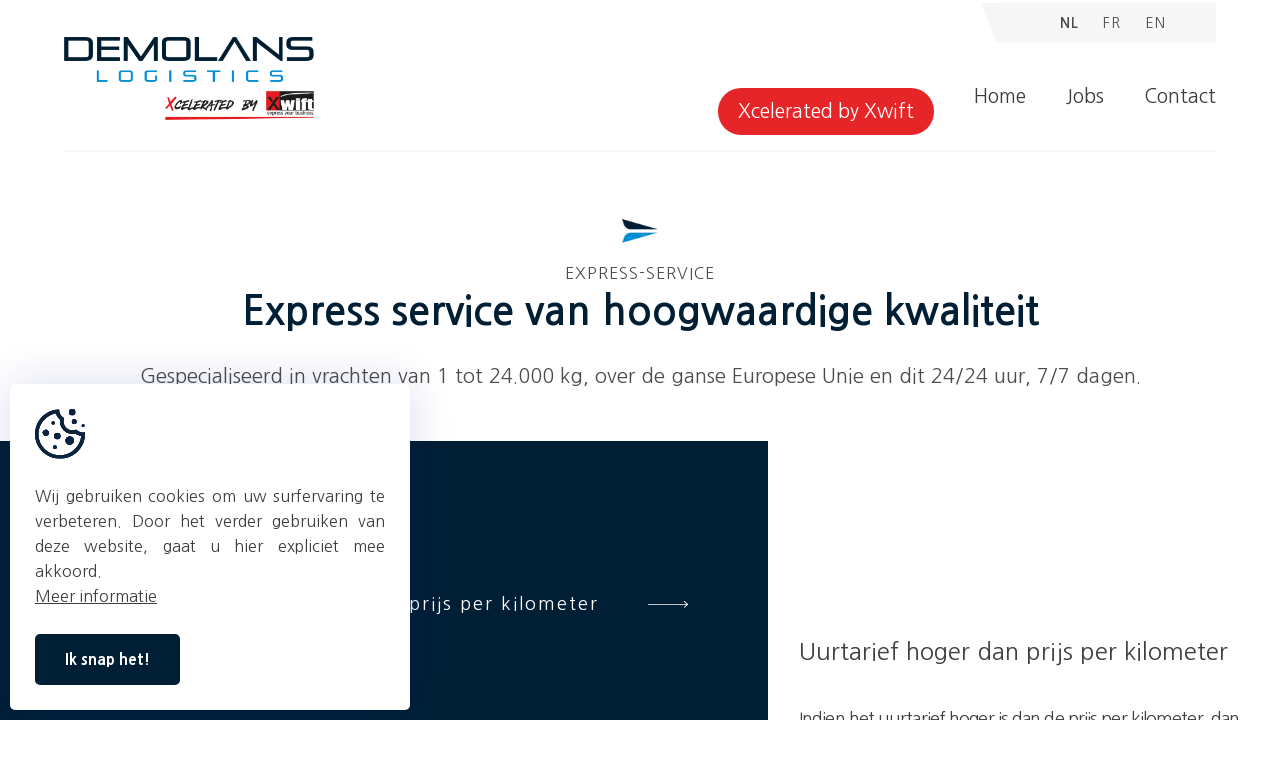

--- FILE ---
content_type: text/html; charset=UTF-8
request_url: https://www.demolans.be/nl/express-service
body_size: 7582
content:
<!DOCTYPE html PUBLIC "-//W3C//DTD XHTML 1.0 Transitional//EN" "http://www.w3.org/TR/xhtml1/DTD/xhtml1-transitional.dtd">
<html xmlns="http://www.w3.org/1999/xhtml" xmlns:og="http://ogp.me/ns#" xmlns:fb="https://www.facebook.com/2008/fbml" lang="nl-be">
<head>
<title>Express service - Demolans</title>
<meta http-equiv="Content-Type" content="text/html; charset=UTF-8"/>
<meta http-equiv="Cache-control" content="no-cache"/>
<meta http-equiv="imagetoolbar" content="no"/>
<meta http-equiv="pragma" content="no-cache"/>
<meta http-equiv="Content-Script-Type" content="text/javascript"/>
<meta http-equiv="Content-Style-Type" content="text/css"/>
<meta http-equiv="Window-Target" content="_top"/>
<meta http-equiv="content-language" content="NL"/>
<meta name="SKYPE_TOOLBAR" content="SKYPE_TOOLBAR_PARSER_COMPATIBLE"/>
<meta name="keywords" content=""/>
<meta name="description" content=""/>
<meta name="abstract" content=""/>
<meta name="robots" content="index, follow"/>
<meta name="contact" content="info@demolans.be"/>
<meta name="distribution" content="global"/>
<meta name="format-detection" content="telephone=no"/>
<meta name="generator" content="Plenso"/>
<meta name="publisher" content="Demolans"/>
<meta name="rating" content="general"/>
<meta name="reply-to" content="info@demolans.be"/>
<meta name="googlebot" content="noodp"/>
<meta name="slurp" content="noodp"/>
<meta name="msnbot" content="noodp"/>
<meta name="web_author" content="Plenso bvba"/>
<meta name="identifier-url" content="http://www.demolans.be"/>
<meta name="linkage" content="http://www.demolans.be"/>
<meta name="MSThemeCompatible" content="no"/>
<meta name="revisit-after" content="1 days"/>
<meta name="copyright" content="copyright © 2026 Demolans"/>
<meta name="viewport" content="width=device-width, initial-scale=1.0">
<meta name="dc.language" CONTENT="NL"/>
<meta name="dc.source" CONTENT="http://www.demolans.be/nl/express-service"/>
<meta name="dc.title" CONTENT="Express service - Demolans"/>
<meta name="dc.keywords" CONTENT=""/>
<meta name="dc.subject" CONTENT=""/>
<meta name="dc.description" CONTENT=""/>
<meta property="og:title" content="Demolans"/>
<meta property="og:type" content="company"/>
<meta property="og:url" content="http://www.demolans.be/nl/express-service"/>
<meta property="og:image" content="/default.png"/>
<meta property="og:site_name" content="Demolans"/>
<meta property="og:description" content=""/>
<link href="/css/reset.css" rel="stylesheet" type="text/css" media="screen"/>
<link href="/css/fontface.css" rel="stylesheet" type="text/css" media="screen"/>
<link href="/css/index.css?1769101754" rel="stylesheet" type="text/css" media="screen"/>
<link href="/css/classes.css" rel="stylesheet" type="text/css" media="screen"/>
<link rel="stylesheet" href="/font-awesome/A.all.min.css.pagespeed.cf.ekPGEx00Ek.css"/>
<link href="/css/A.jquery-datepicker.css.pagespeed.cf.B_a55JWI7a.css" rel="stylesheet" type="text/css" media="screen"/>
<link href="/css/photoswipe.css" rel="stylesheet">
<link href="/css/default-skin/default-skin.css" rel="stylesheet">
<link rel="stylesheet" type="text/css" href="/slider/slick.css?1769101754"/>
<link rel="stylesheet" type="text/css" href="/slider/slick-theme.css?1769101754"/>
<link rel="shortcut icon" href="https://www.demolans.be/favicon.ico"/>
<link rel="apple-touch-icon" sizes="57x57" href="https://www.demolans.be/touch-icon-iphone.png"/>
<link rel="apple-touch-icon" sizes="72x72" href="https://www.demolans.be/touch-icon-ipad.png"/>
<link rel="apple-touch-icon" sizes="114x114" href="https://www.demolans.be/touch-icon-iphone4.png"/>
<link rel="apple-touch-icon" sizes="144x144" href="https://www.demolans.be/touch-icon-ipad3.png"/>
<link rel="apple-touch-icon-precomposed" sizes="57x57" href="https://www.demolans.be/touch-icon-iphone.png"/>
<link rel="apple-touch-icon-precomposed" sizes="72x72" href="https://www.demolans.be/touch-icon-ipad.png"/>
<link rel="apple-touch-icon-precomposed" sizes="114x114" href="https://www.demolans.be/touch-icon-iphone4.png"/>
<link rel="apple-touch-icon-precomposed" sizes="144x144" href="https://www.demolans.be/touch-icon-ipad3.png"/>
<link rel="canonical" href="https://www.demolans.be/nl/express-service"/>
<link rel="preconnect" href="https://fonts.gstatic.com">
<link href="https://fonts.googleapis.com/css2?family=Poppins:wght@200;300;400;500;600;700&display=swap" rel="stylesheet">
<link href="https://fonts.googleapis.com/css2?family=Comfortaa:wght@300;400;500;600;700&display=swap" rel="stylesheet">
<link href="https://fonts.googleapis.com/css2?family=Nanum+Gothic:wght@400;700;800&display=swap" rel="stylesheet">
<script type="text/javascript" src="/js/jquery-1.9.1.min.js.pagespeed.jm.roLDJ9nOeu.js"></script>
<script src="/js/modernizr.js+jquery.dotdotdot.min.js+masonry.pkgd.min.js+imagesloaded.pkgd.min.js+photoswipe.min.js+photoswipe-ui-default.min.js.pagespeed.jc.wUrizuyP8r.js"></script><script>eval(mod_pagespeed_n_$GrrQm7e);</script>
<script>eval(mod_pagespeed_cajPjo3kdp);</script>
<script>eval(mod_pagespeed_ikQJlPNTcw);</script>
<script>eval(mod_pagespeed_e7p3yiKri5);</script>
<script>eval(mod_pagespeed_4zywTorIkl);</script>
<script>eval(mod_pagespeed_aeqvH8KxSL);</script>
<script type="text/javascript" src="/slider/slick.min.js.pagespeed.jm.MmmSaUdm97.js"></script>
<script>(function(i,s,o,g,r,a,m){i['GoogleAnalyticsObject']=r;i[r]=i[r]||function(){(i[r].q=i[r].q||[]).push(arguments)},i[r].l=1*new Date();a=s.createElement(o),m=s.getElementsByTagName(o)[0];a.async=1;a.src=g;m.parentNode.insertBefore(a,m)})(window,document,'script','//www.google-analytics.com/analytics.js','ga');ga('create','UA-51550374-1','demolans.be');ga('send','pageview');</script>
<script async src="https://www.googletagmanager.com/gtag/js?id=G-TBQ84SL88J"></script>
<script>window.dataLayer=window.dataLayer||[];function gtag(){dataLayer.push(arguments);}gtag('js',new Date());gtag('config','G-TBQ84SL88J');</script>
</head>
<body>
<div class="menuoverlay"></div>
<div class="vidoverlay"></div>
<img src="[data-uri]" class="closevid"/>
<div id="vid" style="display: none;">
<iframe width="100%" height="100%" src="https://www.youtube.com/embed/dohympX4SCU?si=Crr-r7jbgDCy9EYp" frameborder="0" allowfullscreen></iframe>
</div>
<div class="res-nav">
<nav>
<div class="nav_top">
<img src="[data-uri]" class="closebtn"/>
</div>
<div class="navitem">
<a href="/">Home</a>
</div>
<div class="navitem">
<a href="/nl/jobs">Jobs</a>
</div>
<div class="navitem">
<a href="/nl/contact">Contact</a>
</div>
</nav>
<div class="navi_footer">
<img class="logo" src="/images/xDemolansNIEUWLOGO.png.pagespeed.ic.OPWNXsLXgS.webp" alt=""/>
<div>
<div>
<a>© Demolans 2026</a>
<span>|</span>
<a href="/nl/gdpr">Privacy & Disclaimer</a>
<span>|</span>
<a href="https://www.plenso.be" target="_blank">With&nbsp; <i class="fas fa-heart"></i>&nbsp;&nbsp;by Plenso</a>
</div>
</div>
</div>
</div>
<div id="headerpush"></div>
<header class="navigatie">
<a id="logo" href="/">
<img src="/images/xDemolansNIEUWLOGO.png.pagespeed.ic.OPWNXsLXgS.webp" class="logo" alt="Demolans"/>
</a>
<div class="navigatie_right">
<div class="navigatie_top">
<div>
<img src="[data-uri]" alt=""/>
<a class="lang activelang" href="/nl/express-service">NL</a>
<a class="lang " href="/fr/service-express">FR</a>
<a class="lang " href="/en/express-service">EN</a>
</div>
</div>
<nav>
<ul>
<li class="vid"><a>Xcelerated by Xwift</a></li>
<li><a href="/">Home</a></li>
<li><a href="/nl/jobs"><span>Jobs</span></a></li>
<li><a href="/nl/contact"><span>Contact</span></a></li>
</ul>
</nav>
<div class="nav-right-res">
<a class="vid">Xcelerated by Xwift</a>
<img class="menubtn" src="[data-uri]" alt="MENU"/>
</div>
</div>
</header>
<main>
<section class="page_header home" id="travel-target">
<img class="page_header_element" src="[data-uri]">
<h2>Express-service</h2>
<h1>Express service van hoogwaardige kwaliteit</h1>
<div class="c">
<p>Gespecialiseerd in vrachten van 1 tot 24.000 kg, over de ganse Europese Unie en dit 24/24 uur, 7/7 dagen.</p>
</div>
</section>
<section class="express">
<div class="express_ov1 moduleleft">
<ul>
<li data-id="1" class="activeItem">
<div>
<i class="fal fa-clock"></i>
</div>
<div>
Uurtarief hoger dan prijs per kilometer
</div>
<img src="/images/long_arrow_white.svg" width="40">
</li>
<li data-id="2" class="">
<div>
<i class="fal fa-calculator-alt"></i>
</div>
<div>
Kilometerberekening
</div>
<img src="/images/long_arrow_white.svg" width="40">
</li>
<li data-id="3" class="">
<div>
<i class="fal fa-hand-paper"></i>
</div>
<div>
Bijkomende stopplaatsen
</div>
<img src="/images/long_arrow_white.svg" width="40">
</li>
<li data-id="4" class="">
<div>
<i class="fal fa-skull-crossbones"></i>
</div>
<div>
Gevaarlijke goederen
</div>
<img src="/images/long_arrow_white.svg" width="40">
</li>
<li data-id="5" class="">
<div>
<i class="fal fa-euro-sign"></i>
</div>
<div>
Prijsaanvraag
</div>
<img src="/images/long_arrow_white.svg" width="40">
</li>
<li data-id="6" class="">
<div>
<i class="fal fa-truck-moving"></i>
</div>
<div>
Kilometerprijzen
</div>
<img src="/images/long_arrow_white.svg" width="40">
</li>
</ul>
</div>
<div class="express_det1">
<div class="item1">
<h2>Uurtarief hoger dan prijs per kilometer</h2>
<div>
Indien het uurtarief hoger is dan de prijs per kilometer, dan wordt altijd het hoogste tarief toegepast met een minumum forfait van € 50.
</div>
</div>
<div class="item2">
<h2>Kilometerberekening</h2>
<div>
De kilometers worden berekend vanuit B-Moeskroen tot bij de eerste laadplaats naar de losplaats en retour B-Moeskroen.
</div>
</div>
<div class="item3">
<h2>Bijkomende stopplaatsen</h2>
<div>
Bijkomende stopplaatsen worden gerekend voor type 1-2-3 aan € 30/ stop en voor type 4-5-6-7-8 aan € 45/ stop.
</div>
</div>
<div class="item4">
<h2>Gevaarlijke goederen</h2>
<div>
Voor het vervoer van gevaarlijke goederen wordt een forfait bijgerekend van € 50. 
</div>
</div>
<div class="item5">
<h2>Prijsaanvraag</h2>
<div>
Stuur ons uw prijsaanvraag door per mail en binnen de 10 minuten krijgt u een antwoord terug . Alle prijzen zijn exclusief BTW.
</div>
</div>
<div class="item6">
<h2>Kilometerprijzen</h2>
<div>
De kilometerprijzen zijn exclusief tolgelden, douanekosten en  veerdiensten.
</div>
</div>
</div>
</section>
<section class="express">
<div class="express_det2">
<div class="item7">
<h2>Algemene CMR-voorwaarden</h2>
<div>
Alle transportkosten vallen onder de algemene CMR-voorwaarden.
</div>
</div>
<div class="item8">
<h2>tln planner</h2>
<div>
Voor tarieven op kilometerbasis worden de kilometers berekend volgens &#39;de tln planner&#39; verhoogd met 5% wettelijke basis.
</div>
</div>
<div class="item9">
<h2>Taksen of lastenverhogingen </h2>
<div>
Onze prijzen zijn exclusief mogelijke taksen of lastenverhogingen, zoals bv. de invoering van de wegentaks in Belgie vanaf april 2016. De taksen of lastenverhogingen worden integraal doorgerekend aan de klant.
</div>
</div>
<div class="item10">
<h2>Schadekosten</h2>
<div>
Demolans NV kan niet aansprakelijk worden gesteld voor de kosten van schades aan wegen, opritten, eigendommen, afvoer buizen, afvoerdeksel enz... veroorzaakt door een meeneemheftruck. De machine weegt 5 ton.
</div>
</div>
<div class="item11">
<h2>Gevolgskosten </h2>
<div>
Demolans NV is niet verantwoordelijk en kan niet aansprakelijk gesteld worden voor gevolgskosten voortvloeiend uit laattijdige leveringen omwille van reden van overmacht.
</div>
</div>
<div class="item12">
<h2>Contante betalingen</h2>
<div>
Korting contante betalingen worden niet toegestaan.
</div>
</div>
</div>
<div class="express_ov2 moduleright">
<ul>
<li data-id="7" class="activeItem">
<img class="reverse" src="/images/long_arrow_white_left.svg" width="40">
<div>
<i class="fal fa-file-alt"></i>
</div>
<div>
Algemene CMR-voorwaarden
</div>
</li>
<li data-id="8" class="">
<img class="reverse" src="/images/long_arrow_white_left.svg" width="40">
<div>
<i class="fal fa-calculator"></i>
</div>
<div>
tln planner
</div>
</li>
<li data-id="9" class="">
<img class="reverse" src="/images/long_arrow_white_left.svg" width="40">
<div>
<i class="fal fa-coins"></i>
</div>
<div>
Taksen of lastenverhogingen
</div>
</li>
<li data-id="10" class="">
<img class="reverse" src="/images/long_arrow_white_left.svg" width="40">
<div>
<i class="fal fa-times"></i>
</div>
<div>
Schadekosten
</div>
</li>
<li data-id="11" class="">
<img class="reverse" src="/images/long_arrow_white_left.svg" width="40">
<div>
<i class="fal fa-times"></i>
</div>
<div>
Gevolgskosten
</div>
</li>
<li data-id="12" class="">
<img class="reverse" src="/images/long_arrow_white_left.svg" width="40">
<div>
<i class="fal fa-percentage"></i>
</div>
<div>
Contante betalingen
</div>
</li>
</ul>
</div>
</section>
<section class="express mobile">
<div class="express_det1">
<div class="item1">
<h2>Uurtarief hoger dan prijs per kilometer</h2>
<div>
Indien het uurtarief hoger is dan de prijs per kilometer, dan wordt altijd het hoogste tarief toegepast met een minumum forfait van € 50.
</div>
</div>
<div class="item2">
<h2>Kilometerberekening</h2>
<div>
De kilometers worden berekend vanuit B-Moeskroen tot bij de eerste laadplaats naar de losplaats en retour B-Moeskroen.
</div>
</div>
<div class="item3">
<h2>Bijkomende stopplaatsen</h2>
<div>
Bijkomende stopplaatsen worden gerekend voor type 1-2-3 aan € 30/ stop en voor type 4-5-6-7-8 aan € 45/ stop.
</div>
</div>
<div class="item4">
<h2>Gevaarlijke goederen</h2>
<div>
Voor het vervoer van gevaarlijke goederen wordt een forfait bijgerekend van € 50. 
</div>
</div>
<div class="item5">
<h2>Prijsaanvraag</h2>
<div>
Stuur ons uw prijsaanvraag door per mail en binnen de 10 minuten krijgt u een antwoord terug . Alle prijzen zijn exclusief BTW.
</div>
</div>
<div class="item6">
<h2>Kilometerprijzen</h2>
<div>
De kilometerprijzen zijn exclusief tolgelden, douanekosten en  veerdiensten.
</div>
</div>
<div class="item7">
<h2>Algemene CMR-voorwaarden</h2>
<div>
Alle transportkosten vallen onder de algemene CMR-voorwaarden.
</div>
</div>
<div class="item8">
<h2>tln planner</h2>
<div>
Voor tarieven op kilometerbasis worden de kilometers berekend volgens &#39;de tln planner&#39; verhoogd met 5% wettelijke basis.
</div>
</div>
<div class="item9">
<h2>Taksen of lastenverhogingen </h2>
<div>
Onze prijzen zijn exclusief mogelijke taksen of lastenverhogingen, zoals bv. de invoering van de wegentaks in Belgie vanaf april 2016. De taksen of lastenverhogingen worden integraal doorgerekend aan de klant.
</div>
</div>
<div class="item10">
<h2>Schadekosten</h2>
<div>
Demolans NV kan niet aansprakelijk worden gesteld voor de kosten van schades aan wegen, opritten, eigendommen, afvoer buizen, afvoerdeksel enz... veroorzaakt door een meeneemheftruck. De machine weegt 5 ton.
</div>
</div>
<div class="item11">
<h2>Gevolgskosten </h2>
<div>
Demolans NV is niet verantwoordelijk en kan niet aansprakelijk gesteld worden voor gevolgskosten voortvloeiend uit laattijdige leveringen omwille van reden van overmacht.
</div>
</div>
<div class="item12">
<h2>Contante betalingen</h2>
<div>
Korting contante betalingen worden niet toegestaan.
</div>
</div>
</div>
<div class="express_ov1 moduleright">
<ul>
<li data-id="1" class="activeItem">
<div>
<i class="fal fa-clock"></i>
</div>
<div>
Uurtarief hoger dan prijs per kilometer
</div>
<img src="/images/long_arrow_white.svg" width="40">
</li>
<li data-id="2" class="">
<div>
<i class="fal fa-calculator-alt"></i>
</div>
<div>
Kilometerberekening
</div>
<img src="/images/long_arrow_white.svg" width="40">
</li>
<li data-id="3" class="">
<div>
<i class="fal fa-hand-paper"></i>
</div>
<div>
Bijkomende stopplaatsen
</div>
<img src="/images/long_arrow_white.svg" width="40">
</li>
<li data-id="4" class="">
<div>
<i class="fal fa-skull-crossbones"></i>
</div>
<div>
Gevaarlijke goederen
</div>
<img src="/images/long_arrow_white.svg" width="40">
</li>
<li data-id="5" class="">
<div>
<i class="fal fa-euro-sign"></i>
</div>
<div>
Prijsaanvraag
</div>
<img src="/images/long_arrow_white.svg" width="40">
</li>
<li data-id="6" class="">
<div>
<i class="fal fa-truck-moving"></i>
</div>
<div>
Kilometerprijzen
</div>
<img src="/images/long_arrow_white.svg" width="40">
</li>
<li data-id="7" class="">
<div>
<i class="fal fa-file-alt"></i>
</div>
<div>
Algemene CMR-voorwaarden
</div>
<img src="/images/long_arrow_white.svg" width="40">
</li>
<li data-id="8" class="">
<div>
<i class="fal fa-calculator"></i>
</div>
<div>
tln planner
</div>
<img src="/images/long_arrow_white.svg" width="40">
</li>
<li data-id="9" class="">
<div>
<i class="fal fa-coins"></i>
</div>
<div>
Taksen of lastenverhogingen
</div>
<img src="/images/long_arrow_white.svg" width="40">
</li>
<li data-id="10" class="">
<div>
<i class="fal fa-times"></i>
</div>
<div>
Schadekosten
</div>
<img src="/images/long_arrow_white.svg" width="40">
</li>
<li data-id="11" class="">
<div>
<i class="fal fa-times"></i>
</div>
<div>
Gevolgskosten
</div>
<img src="/images/long_arrow_white.svg" width="40">
</li>
<li data-id="12" class="">
<div>
<i class="fal fa-percentage"></i>
</div>
<div>
Contante betalingen
</div>
<img src="/images/long_arrow_white.svg" width="40">
</li>
</ul>
</div>
</section>
<script>if($(window).width()<1150){$('.express_det1>div:not(:first-of-type)').hide();$('.express_ov1 ul li').on('click',function(){let id=$(this).data('id');$('.express_ov1 ul li').removeClass('activeItem');$('.express_det1>div').hide();$('.item'+id).slideDown();$(this).addClass('activeItem');$('html, body').animate({scrollTop:$('.home_ak').offset().top-300},'slow');});}else{$('.express_det1>div:not(:first-of-type)').hide();$('.express_ov1 ul li').on('click',function(){let id=$(this).data('id');$('.express_ov1 ul li').removeClass('activeItem');$('.express_det1>div').hide();$('.item'+id).slideDown();$(this).addClass('activeItem');$('html, body').animate({scrollTop:$('.express_det1').offset().top-300},'slow');});$('.express_det2>div:not(:first-of-type)').hide();$('.express_ov2 ul li').on('click',function(){let id=$(this).data('id');$('.express_ov2 ul li').removeClass('activeItem');$('.express_det2>div').hide();$('.item'+id).slideDown();$(this).addClass('activeItem');$('html, body').animate({scrollTop:$('.express_det2').offset().top-300},'slow');});}</script>
</main>
<div class="gototop">
<i class="fas fa-long-arrow-up"></i>
</div>
<img src="/images/camion.gif?4" style="width: 100%;" alt="">
<footer>
<div class="gegevens">
<div>
<h2>Locatie</h2>
<p> Z.l de L'Epinette </p>
<p>Rue Saint-Roch 10</p>
<p>B-7712 Mouscron</p>
</div>
<div>
<h2>Gegevens</h2>
<a href="tel:056846961">056 846 961</a>
<a href="tel:056846966">056 846 966</a>
<a href="mailto:info@demolans.be">info@demolans.be</a>
</div>
<div>
<h2>Service</h2>
<a href="/nl/gdpr">Algemene Verkoopsvoorwaarden</a>
<a href="/nl/contact">Contacteer ons</a>
</div>
</div>
<div class="socials">
<a target="blank" href=""><i class="fab fa-facebook-f"></i></a>
<a target="blank" href=""><i class="fab fa-instagram"></i></a>
</div>
<div class="disclaimer">
<a>© Demolans 2026</a>
<span>|</span>
<a href="/nl/gdpr">Privacy & Disclaimer</a>
<span>|</span>
<a href="https://www.plenso.be" target="_blank">With&nbsp; <i class="fas fa-heart"></i>&nbsp;&nbsp;by Plenso</a>
</div>
</footer>
<section class="plenso_cookies">
<img src="/images/cookies.svg" alt=""/>
<div>
<p>Wij gebruiken cookies om uw surfervaring te verbeteren. Door het verder gebruiken van deze website, gaat u hier expliciet mee akkoord.</p>
<a href="/nl/gdpr" target="blank">Meer informatie</a>
</div>
<a onclick="sluitcookies()">Ik snap het!</a>
</section>
<script>function sluitcookies(){$.get("/?ajax=true&sluitcookies=true",function(data){$('.plenso_cookies').css('left','-700px');$('.plenso_cookies').one("webkitTransitionEnd otransitionend oTransitionEnd msTransitionEnd transitionend",function(event){$('.plenso_cookies').hide();});});}</script>
<script type="text/javascript">$('.gototop').on('click',function(){$('html, body').animate({scrollTop:0},'slow');});$(window).scroll(function(){if($(window).scrollTop()>=500){$('.gototop').css('right','15px');}else{$('.gototop').css('right','-100px');}});$('.vid').on('click',function(){$('#vid').find('iframe').attr('src','https://www.youtube.com/embed/dohympX4SCU?si=Crr-r7jbgDCy9EYp');$('.vidoverlay').css('display','block');$('#vid').css('display','block');$('.closevid').css('display','block');});$(document).mouseup(function(e){var container=$("#vid");if(!container.is(e.target)&&container.has(e.target).length===0){$('.vidoverlay').css('display','none');$('#vid').css('display','none');$('.closevid').css('display','none');$('#vid').find('iframe').removeAttr('src');}});$('.closevid').on('click',function(){var container=$("#vid");$('#vid').find('iframe').removeAttr('src');if(!container.is(e.target)&&container.has(e.target).length===0){$('.vidoverlay').css('display','none');$('#vid').css('display','none');$('.closevid').css('display','none');}});</script>
<script type="text/javascript" src="/js/script.js.pagespeed.jm.XCMvjXKB9x.js"></script>
<script type="text/javascript">$('.curtain-click').hide();</script>
<script></script>
</body>
</html>

--- FILE ---
content_type: text/css
request_url: https://www.demolans.be/css/reset.css
body_size: 1449
content:
@charset "UTF-8";

/* NIKS AANPASSEN IN DIT BESTAND */

html, body, div, span, applet, object, iframe,
h1, h2, h3, h4, h5, h6, p, blockquote, pre,
a, abbr, acronym, address, big, cite, code,
del, dfn, em, img, ins, kbd, q, s, samp,
small, strike, strong, sub, sup, tt, var,
b, u, i, center,
dl, dt, dd, ol, ul, li,
fieldset, form, label, legend,
table, caption, tbody, tfoot, thead, tr, th, td,
article, aside, canvas, details, embed,
figure, figcaption, footer, header, hgroup,
menu, nav, output, ruby, section, summary,
time, mark, audio, video
{margin:0; padding:0; border:0; font-size:100%; font:inherit; vertical-align:baseline; background:transparent;}

article, aside, details, figcaption, figure,
footer, header, hgroup, menu, nav, section, summary
{display: block;}

audio, canvas, video {display: inline-block; *display:inline; *zoom:1;}

audio:not([controls]) {display:none; height:0;}

[hidden] {display:none;}

html {overflow-y:scroll; overflow-x:hidden; font-size:100%; -webkit-text-size-adjust:100%; -ms-text-size-adjust:100%;}    
    
body {line-height: 1;}

nav ul, nav ol {list-style: none; list-style-image:none;}    
ol, ul {list-style: none;}
    
blockquote, q {quotes: none;}
blockquote:before, blockquote:after, q:before, q:after {content: ''; content: none; font-size:75%}
abbr[title], dfn[title] {border-bottom:1px dotted; cursor:help;}    

sub, sup {font-size:75%; line-height:0; position:relative; vertical-align:baseline}
sub {bottom: -0.25em;}
sup {top: -0.5em;}

table {border-collapse: collapse; border-spacing: 0;}

a:link, a:visited, a:hover, a:active {text-decoration:none;}
a img, :link img, :visited img {border:none;}
a:focus {outline: thin dotted;}
a:active, a:hover {outline: 0;}

html, button, input, select, textarea {font-family: sans-serif;}
textarea {resize:none; vertical-align:top; font-size:100%; overflow:auto;}
textarea:focus {outline:none;}
input:focus {outline:none;}
button, input, select {vertical-align: baseline; *vertical-align: middle; font-size:100%; line-height:normal; margin:0;}
legend {white-space: normal; *margin-left:-7px;}
button, input[type="button"], input[type="reset"], input[type="submit"] {-webkit-appearance:button; cursor:pointer; *overflow: visible;}
button[disabled], input[disabled] {cursor: default;}
input[type="checkbox"], input[type="radio"] {box-sizing; border-box; *height: 13px; *width: 13px;}
input[type="search"] {-webkit-appearance: textfield; -moz-box-sizing: content-box; -webkit-box-sizing: content-box; box-sizing: content-box;}
input[type="search"]::-webkit-search-cancel-button, input[type="search"]::-webkit-search-decoration {-webkit-appearance:none;}
button::-moz-focus-inner, input::-moz-focus-inner {border:0; padding:0;}

img {-ms-interpolation-mode: bicubic;}
svg:not(:root) {overflow:hidden;}

strong, b {font-weight:bold}

tt {font-family: "Courier New", Courier, monospace}
code, kbd, pre, samp {font-family: monospace, serif; _font-family: 'courier new', monospace; font-size:16px;}
pre {white-space: pre; white-space:pre-wrap; word-wrap: break-word;}
hr {display:block; height:1px; border:0; border-top:1px solid #cccccc; margin:1em 0; padding:0;}
i {font-style:italic}
u {text-decoration:underline}
strike, del {text-decoration:line-through}
ins {text-decoration:none}
center {text-align:center}
dfn {font-style:italic}
mark {background: #ff0; color: #000;}



--- FILE ---
content_type: text/css
request_url: https://www.demolans.be/css/fontface.css
body_size: 229
content:
/* EXTERNE FONTS */

/* GEHOSTE FONTS */
@font-face {
    font-family: 'ChopinScript';
    src: url('/fonts/chopinscript-webfont.eot');
    src: url('/fonts/chopinscript-webfont.eot?#iefix') format('embedded-opentype'),
         url('/fonts/chopinscript-webfont.woff') format('woff'),
         url('/fonts/chopinscript-webfont.ttf') format('truetype'),
         url('/fonts/chopinscript-webfont.svg#ChopinScript') format('svg');
    font-weight: normal;
    font-style: normal;

}

--- FILE ---
content_type: text/css
request_url: https://www.demolans.be/css/index.css?1769101754
body_size: 10898
content:
* {
  -moz-box-sizing: border-box;
  -webkit-box-sizing: border-box;
  box-sizing: border-box;
  -webkit-font-smoothing: antialiased;
  -moz-osx-font-smoothing: grayscale;
}
textarea:focus, input:focus, select:focus, button:focus, option:focus{
  outline: none;
}
input[type=text],
input[type=submit],
input[type=email],
input[type=tel],
input[type=url],
input[type=search],
textarea,
select,
option {
  appearance: none;
  -moz-appearance: none;
  -webkit-appearance: none;
  border-radius: 0;
  -moz-border-radius: 0;
  -webkit-border-radius: 0;
}
html,
body {
  margin:0;
  padding:0;
  height:100%;
  font-family: 'Nanum Gothic', sans-serif;
}
/* KEYFRAMES */

.come-in {
  transform: translateY(150px);
  animation: come-in 1.5s ease forwards;
}
.come-in:nth-child(odd) {
  animation-duration: 1.5s; /* So they look staggered */
}

@keyframes come-in {
  to { transform: translateY(0); }
}

@media screen and (min-width: 800px) {

  .come-in-left {
    transform: translateX(-300px);
    animation: come-in-left 0.8s ease forwards;
  }
  .come-in-left:nth-child(odd) {
    animation-duration: 1.5s; /* So they look staggered */
  }
}

@keyframes come-in-left {
  to { transform: translateX(0); }
}
@media screen and (min-width: 800px) {
  .come-in-right {
    transform: translateX(300px);
    animation: come-in-right 0.8s ease forwards;
  }
  .come-in-right:nth-child(odd) {
    animation-duration: 1.5s; /* So they look staggered */
  }
}
@keyframes come-in-right {
  to { transform: translateX(0); }
}

@keyframes pulse {
	0% {
		color: #fff;
	}

	5% {
		color: #8bcf97
	}
	10% {
		color: #fff;
	}
	20% {
		color: #8bcf97
	}
	21% {
		color: #fff;
	}

	50% {
		color: #fff;
	}

	100% {
		color: #fff;
	}
}


@keyframes pulse2 {
	0% {
		color: #e0d8c36e;
	}

	5% {
		color: #001f35
	}
	10% {
		color: #e0d8c36e;
	}
	20% {
		color: #001f35
	}
	21% {
		color: #e0d8c36e;
	}

	50% {
		color: #e0d8c36e;
	}

	100% {
		color: #e0d8c36e;
	}
}

@keyframes pulse3 {
	0% {
		color: #e0d8c36e;
	}

	5% {
		color: #001f35
	}
	10% {
		color: #e0d8c36e;
	}
	20% {
		color: #001f35
	}
	21% {
		color: #e0d8c36e;
	}

	50% {
		color: #e0d8c36e;
	}

	100% {
		color: #e0d8c36e;
	}
}

/* EINDE KEYFRAMES */

/* Bevestiging */

.bevestiging_bg {
  width: 100%;
  min-height: 100vh;
  display: flex;
  justify-content: center;
  -ms-align-items: center;
  align-items: center;
  background-position: center;
  background-size: cover;
  background-repeat: no-repeat;
}

.bevestiging {
  width: 100%;
  border-radius: 5px;
  -webkit-box-shadow: 0px 0px 22px 0px rgba(82,82,82,0.10);
  -moz-box-shadow: 0px 0px 22px 0px rgba(82,82,82,0.10);
  box-shadow: 0px 0px 22px 0px rgba(82,82,82,0.10);
  max-width: 700px;
  padding: 50px;
  background-color: white;
  display: flex;
  justify-content: center;
  -ms-align-items: center;
  align-items: center;
  flex-direction: column;
}

.bevestiging i {
  font-size: 3em;
  color: #001f35;
  margin-bottom: 20px;
}

.bevestiging h2 {
  text-transform: uppercase;
  color: #001f35;
  font-size: 15px;
  margin: 10px 0;
}

.bevestiging h1 {
  font-weight: 400;
  font-size: 1.8em;
  text-align: center;
  color: #001f35;
  margin-bottom: 10px;
}

.bevestiging p {
  line-height: 150%;
  color: #001f35;
  font-size: 17px;
  font-weight: 200;
}

.bevestiging a {
  cursor: pointer;
  display: inline-block;
  padding: 13px 30px;
  background-color: #001f35;
  font-weight: 200;
  color: white;
  margin-top: 20px;
  border: 1px solid #001f35;
  transition: all 1s ease;
}

.bevestiging a:hover {
  background-color: transparent;
  color: #001f35;
}

/* Einde Bevestiging*/

/* Cookie Melding */
.plenso_cookies {
  position: fixed;
  left: 10px;
  bottom: 10px;
  background-color: white;
  border-radius: 5px;
  max-width: 400px;
  -webkit-box-shadow: 0px 0 45px -0 rgba(0,29,147,0.15);
  -moz-box-shadow: 0px 0 45px -0 rgba(0,29,147,0.15);
  box-shadow: 0px 0 45px -0 rgba(0,29,147,0.15);
  display: flex;
  justify-content: flex-start;
  -ms-align-items: flex-start;
  align-items: flex-start;
  flex-direction: column;
  padding: 25px;
  transition: all .5s;
}

.plenso_cookies > img {
  width: 50px;
}

.plenso_cookies > div {
  color: #3e3e3e;
  padding: 25px 0px;
  line-height: 25px;
  text-align: justify;
  font-size: 16px;
}

.plenso_cookies > div a {
  color: #3e3e3e;
  text-decoration: underline;
}

.plenso_cookies > a {
  background-color: #001f35;
  color: white;
  font-size: 15px;
  font-weight: 900;
  white-space: nowrap;
  padding: 18px 30px;
  border-radius: 5px;
  display: inline-block;
  cursor: pointer;
  transition: all .3s;
}

.plenso_cookies > a:hover {
  transform: scale(1.1);
}

/* Einde cookiemelding */

/* GDPR */ 

#content-container {
  width: 100%;
  max-width: 80%;
  margin: 0 auto;
  margin: auto;
}

#content-container h1 {
  width: 100%;
  text-align: center;
  font-size: 2em;
  font-weight: 700;
  color: #001f35;
  margin-bottom: 60px;
  margin-top: 50px;
}


#content-container h2 {
  color:#001f35;
  font-size:2em;
  font-weight:bold;
  margin-bottom: 1em;
  margin-top: 1em;
  cursor: pointer;
  padding-left: 15px;
}

#content-container h3 {
  border-bottom: 2px solid #001f35;  
  color: #001f35;
  font-size: 1.3em;
  padding: 20px;
  overflow: hidden;
  position: relative;
  cursor: pointer;
  display: flex;
  justify-content: flex-start;
  -ms-align-items: center;
  align-items: center;
  margin-top: 20px;
}

#content-container h3 span {
  position: absolute;
  z-index: 1;
  background: transparent url("/images/cross_w.png") no-repeat;
  display: inline-block;
  width: 15px;
}

#content-container h4 {
  margin-left: 2em;
  font-size: 1.1em;
  font-weight: bold;
}

#content-container p {
  padding: 20px;
  line-height: 170%;
  color: #7e7e7e;
  font-size: 1.2em;
}

#content-container ul {
  margin-left: 3em;
}

#content-container table {
  width: 100%;
}

#content-container a {
  color: #001f35;
  font-weight: 700;
}

#gdpr-wrapper {
  min-height:100%;
  position:relative;
}

#content-container thead {
  background-color: #4C4C4C;
  color: #fff;
}


#content-container thead th {
  border: 1px solid #353535;
  padding: 10px;
}

#content-container tbody td {
  border: 1px solid #353535;
  color: #7e7e7e;
  line-height: 150%;
  padding: 5px;
}

#content-container tbody td p {
  padding: 0px;
}

#content-container ul {
  padding-left: 20px;
  line-height: 170%;
  color: #7e7e7e;
  list-style-type: disc;
}


/* Einde GDPR */

/* Curtaindrop */

.curtain-click {
	cursor: pointer;
  color: #001f35;
  display: flex;
  justify-content: center;
  align-items: center;
  -ms-align-items: center;
  font-size: 20px;
}

.curtain-click i {
  font-size: 30px;
  margin-left: 10px;
}

.curtaindrop {
	width: 100%;
	z-index: 100;
	left: 0;
	top: 0;
	bottom: 0;
	right: 0;
	display: none;
	position: fixed;
}

.curtaindrop>video {
	position: absolute;
	left: 50%;
	top: 50%;
	min-height: 100%;
	min-width: 100%;
	z-index: 0;
	transform: translate(-50%, -50%);
}

.curtaindrop .overlay {
	width: 100%;
	height: 100%;
	background-color: black;
	opacity: 0.7;
  }

.curtaindrop>div {
	display: block;
	width: 100%;
	height: 100%;
	z-index: 1;
	position: relative;
	background-position: center;
	background-size: cover;
	background-color: rgba(58, 58, 58, 1);
}

.curtaindrop>div>div:last-child {
	position: absolute;
	left: 50%;
	width: 95%;
	max-width: 1000px;
	color: #fff;
	z-index: 200;
	top: 50%;
	transform: translateY(-50%) translateX(-50%);
	-ms-transform: translateY(-50%) translateX(-50%);
	-webkit-transform: translateY(-50%) translateX(-50%);
	-moz-transform: translateY(-50%) translateX(-50%);
	-o-transform: translateY(-50%) translateX(-50%);
	text-align: center;
}

.curtaindrop .button {
	display: inline-block;
    padding: 15px 40px;
    background-color: transparent;
    cursor: pointer;
	font-weight: 600;
	letter-spacing: 1px;
    border-radius: 4px;
    font-size: 20px;
    color: #fff;
    background-color: #e0d8c36e;
	transition: all 0.8s ease;
	margin-top: 30px;
}

.curtaindrop .button:hover {
	transform: scale(1.1);
}

.curtaindrop p {
	font-size: 1.4em;
	line-height: 1.6em;
}

.curtaindrop img {
	max-width: 1000px;
	width: 96%;
}

.curtaindrop h2 {
	font-weight: 900;
	font-size: 3em;
	margin: 0;
	margin-bottom: 15px;
	text-align: center;
}

.curtaindrop>span {
	position: absolute;
	left: -123px;
	top: 0;
	display: block;
	width: 0;
	height: 0;
	border-right: 18px solid transparent;
	border-top: 34px solid #b0d49b;
	border-left: 18px solid transparent;
}

.curtaindrop>span>i {
	font-style: normal;
	position: absolute;
	right: 20px;
	cursor: pointer;
	color: #b0d49b;
	width: 300px;
	overflow: hidden;
	top: -34px;
	display: block;
	height: 34px;
	line-height: 34px;
	text-align: right;
}

.curtaindrop>span:before {
	position: absolute;
	top: -38px;
	cursor: pointer;
	left: -17px;
	height: 34px;
	line-height: 34px;
	color: #fff;
	font-weight: bold;
	font-size: 25px;
	width: 36px;
	display: block;
	text-align: center;
	content: '!';
}

.curtain-close {
	position: absolute;
	right: 40px;
	top: 30px;
	font-size: 60px;
	cursor: pointer;
	color: #fff;
	z-index: 100000000;
}

/* Einde Curtaindrop */


.gototop {
  z-index: 100;
  width: 40px;
  height: 40px;
  border-radius: 200px;
  display: flex;
  justify-content: center;
  -ms-align-items: center;
  align-items: center;
  position: fixed;
  right: -100px;
  bottom: 40px;
  color: #373a3c93;
  font-size: 1em;  
  opacity: .8;
  cursor: pointer;
  transition: all .3s;
  border-radius: 200;
  border: none;
  background-color: #fff !important;
  transition: all 1s ease;
  box-shadow: #373A3C 0px 5px 15px;
}

.gototop:hover {
  transform: translateY(-10px);
}

/* Navigatie */

.nav-right-res {
  display: none;
  flex-direction: row;
  align-items: center;
  margin-top: 20px;
}

.nav-right-res .vid {
  background-color: #001f35;
  color: white !important;
  padding: 14px 20px;
  border-radius: 200px;
  cursor: pointer;

}

.menubtn, .res-nav { 
	display: none;
}


.vidoverlay {
  display: none;
  position: fixed;
  left: 0;
  right: 0;
  bottom: 0;
  top: 0;
  z-index: 100;
  background-color: rgba(0, 0, 0, 0.884); 
}

.closevid {
  display: none;
  position: fixed;
  top: 60px;
  right: 60px;
  z-index: 105;
  width: 40px;
  cursor: pointer;
}

#vid, #vidref {
  position: fixed;
  top: 50%;
  left: 50%;
  transform: translate(-50%, -50%);
  z-index: 9999;
  width: 70%;
  height: 670px;
}

.navigatie {
  width: 90%;
  margin: auto;
  display: flex;
  justify-content: space-between;
  -ms-align-items: flex-end;
  align-items: flex-end;
  padding: 20px 0px;
  border-bottom: 2px solid #f6f6f6;
  padding-bottom: 30px;
}

.navigatie_right {
  display: flex;
  justify-content: flex-end;
  -ms-align-items: flex-end;
  align-items: flex-end;
  flex-direction: column;
  height: 100px;
}

.navigatie_right nav {
  margin-top: 30px;
}

.navigatie .logo
{
  width: 250px;
}

.scrolling.navigatie nav
{
  float: right;
  margin-top: 50px;
}

.navigatie_top {
  display: flex;
  justify-content: flex-end;
  -ms-align-items: flex-start;
  align-items: center;
}
.navigatie_top>div {
  padding: 13px 50px;
  font-size: .9em;
  position: relative;
  background-color: #f7f7f7;
}
.navigatie_top>div a {
  color: #4c4c4c;
  transition: all .3s;
  padding: 0 10px;
}

.lang {
  letter-spacing: 1px;
}

.navigatie_top>div a:hover {
  color: #001f35;
}

.activelang {
  font-weight: 700;
  color: #001f35;

}

.navigatie_top>div a:last-of-type {
  border-right: none;
  padding-right: 0px;
}
.navigatie_top>div a i {
  margin-right: 10px;
  font-size: 1.1em;
}

.navigatie_top>div a i.fa-bullhorn {
  animation: wiggle 3s;
}

@keyframes wiggle {
  0% { transform: rotate(0deg); }
  70% { transform: rotate(0deg); }
  75% { transform: rotate(25deg); }
  80% { transform: rotate(-25deg); }
  85% { transform: rotate(20deg); }
  95% { transform: rotate(-15deg); }
  100% { transform: rotate(0deg); }
}

.navigatie_top>div img {
  height: 100%;
  position: absolute;
  top: 0;
  bottom: 0;
  right: 100%;
}


.navigatie_top>a {
  color: #3C3C3B;
  font-size: 1em;
  margin: 1px;
}

.navigatie_top>a:last-of-type {
  margin-right: 40px;
}

.navigatie nav>ul {
  display: flex;
  justify-content: center;
  -ms-align-items: center;
  align-items: center;
}

.navigatie ul li {
  margin: 0 20px;
}

.navigatie ul li.vid {
  background-color: #e62528;
  color: white !important;
  padding: 14px 20px;
  border-radius: 200px;
  cursor: pointer;
  position: relative;
  top:15px;
}

.navigatie ul li.vid a {
  color: white !important;
}

.navigatie ul li:last-of-type {
  margin-right: 0;
}

.navigatie ul a {
  color: #3C3C3B;
  font-size: 1.2em;
  font-weight: 200;
  padding: 5px 0;
}

.navigatie a.active, .navigatie ul a:hover {
  color: #001f35;
  font-weight: 600;
}

/* Einde navigatie */

/* Home banner */

.home_banner .slick-arrow {
  position: absolute;
  left: 10px;
  top: 50%;
  transform: translateY(-50%);
  z-index: 2;
  width: 40px;
  height: 40px;
  padding: 0;
  border-radius: 200px;
  color: white;
  display: flex;
  justify-content: center;
  -ms-align-items: center;
  align-items: center;
  border: none;
  background: transparent;
}

.home_banner .slick-arrow i {
  font-size: 35px;
  padding: 0 !important;
}

.home_banner .slick-next, .blokken_slider .slick-next {
  right: 10px;
  left: initial;
}

.home_banner article {
  position: relative;
}

.home_banner {
  width: 90%;
  margin: auto;
}

.home_banner article img {
  width: 100%;
}

.home_banner article>div  {
  position: absolute;
  left: 50%;
  top: 50%;
  transform: translate(-50%, -50%);
  width: calc(100% - 140px);
  max-width: 1600px;
  display: flex;
  justify-content: flex-start;
  -ms-align-items: flex-start;
  align-items: flex-start;
  flex-direction: column;
}

.home_banner article>div div {
  max-width: 800px;
}

.blokken_slider article h2 {
  font-weight: 700;
 font-size: 3.1em;
  color: #4c4c4c;
}

.home_banner article h2 {
  background-color: #4c4c4c52;
  font-weight: 700;
  font-size: 3.1em;
  color: #fff;
  padding: 10px 20px;
  width: fit-content;
}

.home_banner article h3 {
  font-weight: 700;
  text-transform: uppercase;
  letter-spacing: 1px;
  font-size: 1.2em;
  background-color: #4c4c4c52;
  color: #fff;
  margin-bottom: 15px;
  padding: 10px 20px;
  width: fit-content;
}

.blokken_slider article h3 {
  font-weight: 700;
  text-transform: uppercase;
  letter-spacing: 1px;
  font-size: 1.2em;
  color: #4c4c4c;
}

.home_banner article a, .blokken_slider article a, .blokken_content a {
 font-weight: 600;
  cursor: pointer;
  font-size: 18px;
  color: #001f35 !important;
  transition: all 0.8s ease;
  background-color: white;
  margin-top: 1em;
}

.home_banner article i, .blokken_slider article i, .blokken_content i {
  margin-left: 10px;
}

.home_banner article a:hover, .blokken_slider article a:hover, .blokken_content a:hover {
  transform: scale(1.1);
}

/* Powertekst */

.page_header {
  padding-top: 65px;
  padding-bottom: 40px;
  text-align: center;
}

.page_header_element {
  width: 40px;
  margin-bottom: 20px;
}

.page_header h1 {
  color: #001f35;
  font-size: 2.5em;
  font-weight: bold;
  margin-bottom: 10px;
  display: inline-block;
  width: 90%;
}

.page_header>h2 {
  color: #4C4C4C;
  text-transform: uppercase;
  text-align: center;
  letter-spacing: 1px;
  margin-bottom: 5px;
  width: 80%;
  margin: auto;
  margin-bottom: 10px;
}

.page_header .c, .weekaanbod .c, .doelgroep .c {
  line-height: 150%;
  font-weight: 200;
  font-size: 20px;
  color: #4C4C4C;
  width: 60%;
  margin: auto;
  text-align: center;
}

/* Home overzicht */ 

.home_overzicht {
  width: 100%;
  margin-top: 40px;
  z-index: 100;
}

.home_overzicht .container {
  width: 90% !important;
  margin: auto;
  text-align: center;
  padding: 0 100px;
  transform: translateY(-50px);
 
}

.home_overzicht a {
  width: 70% !important;
  position: relative;
  background-position: center;
  background-size: cover;
  background-repeat: no-repeat;
  position: relative;
  overflow: hidden;
}


.home_overzicht a img {
  width: 100%;

}

.home_overzicht a .inhoud {
 
  background-color: rgba(223, 221, 221, 0.8);
  color:#4C4C4C;
  padding: 20px 15px;
  font-size: 1em;
  letter-spacing: 3px;
  display: flex;
  justify-content: center;
  -ms-align-items: center;
  align-items: center;
  text-align: center;
  transition: all .3s;
}

/* Blokken */

.blokken {
  display: flex;
  justify-content: center;
  -ms-align-items: flex-start;
  align-items: flex-start;
  flex-direction: column;
  margin: 0 auto;
  width: 100%;
  max-width: 90%;
  margin-top: 50px;
  margin-bottom: 50px;
}

.blokken article {
  display: flex;
  justify-content: space-between;
  -ms-align-items: center;
  align-items: center;
  flex-direction: row;
  width: 100%;
}

.blokken_img {
  width: 58%;
}

.blokken_img img {
  width: 100%;
}

.blokken_content {
  width: 42%;
  padding: 80px;
  text-align: center;
}

.blokken_content h2 {
  font-weight: 500;
  font-size: 1.8em;
  margin-bottom: 20px;
  position: relative;
  padding-bottom: 30px;
}

.blokken_content h2::after {
  content: "";
  position: absolute;
  border-top: 1px solid black;
  left: 50%;
  transform: translateX(-50%);
  bottom: 0;
  width: 60px;
  height: 0px;
}

.blokken_tekst {
  line-height: 180%;
  font-size: 1.2em;
  font-weight: 200;
  color: #4c4c4c;
}

.blokken_content a {
  display: block;
  margin-top: 50px;
  color: #000;
  letter-spacing: 1px;
  transition: all 1s ease;
  font-size: 1.1em;
}

.blokken_content a:hover {
  transform: scale(1.1);
}

.blokken img.elem:nth-of-type(odd) {
  width: 30px;
  margin-left: 50%;
  transform: translateX(-50%) rotate(45deg);
  margin-top: 30px;
  margin-bottom: 30px;
}

.blokken img.elem:nth-of-type(even) {
  width: 30px;
  margin-left: 50%;
  transform: translateX(-50%) rotate(135deg);
  margin-top: 30px;
  margin-bottom: 30px;
}

.blokken img.elem:last-of-type {
  display: none;
}

/* Troeven */

.troeven {
  width: 100%;
  background-color: #e5eef8;
}

.troeven>div:first-of-type {
  display: flex;
  flex-wrap: wrap;
  justify-content: space-between;
  align-items: flex-start;
  -ms-align-items: flex-start;
  max-width: 90%;
  margin: auto;
  padding: 30px 0;
}

.troeven article {
  width: 50%;
  padding: 50px;
  display: flex;
  flex-direction: column;
  justify-content: flex-start;
  align-items: flex-start;
  -ms-align-items: flex-start;
}

.troeven article h2 {
  width: 100%;
  text-align: left;
  font-size: 1.6em;
  color: #001f35;
  font-weight: 700;
  margin-bottom: 20px;
  display: flex;
  justify-content: flex-start;
  -ms-align-items: center;
  align-items: center;
}

.troeven article h2 img {
  margin-right: 10px;
  width: 30px;
}

.troeven article div.c{
  line-height: 200%;
  font-size: 1.3em;
  color: #5F5F5F;
  padding-left: 0px;
  margin-left: 40px;
}

/* Einde troeven */

/* Parallax */

.home_ak {
  width: 100%;
  height: 90vh;
  position: relative;
  overflow: hidden;
  background-attachment: fixed;
  background-size: cover;
  background-repeat: no-repeat;
  background-position: center;
}


.dark_overlay {
  position: absolute;
  left: 0;
  right: 0;
  top: 0;
  bottom: 0;
  width: 100%;
  height: 100%;
  background-color:  rgba(0, 0, 0, 0.705);
}

.home_ak .content {
  position: absolute;
  left: 50%;
  top: 60%;
  transform: translate(-50%, -50%);
  display: flex;
  justify-content: center;
  align-items: center;
  flex-direction: column;
  z-index: 2;
}

.home_ak .content h2 {
  color: #fff;
  font-weight: 400;
  text-align: center;
  font-size: 100px;
  padding-bottom: 100px;
}


.home_ak .ak-links {
  position: absolute;
  bottom: 15px;
  display: flex;
  flex-direction: row;
  padding: 15px 10px;
  font-weight: 200;
  font-size: 22px;
  justify-content: space-between;
  width: 100%;
  padding-left: 40px;
  padding-right: 40px;
}

.home_ak .ak-links a {
  color: white;
  transition: all 1s ease;
  letter-spacing: 2px;
  position: relative;
  padding-bottom: 20px;
}


.home_ak .ak-links a::after {
  content: "";
  position: absolute;
  border-top: 1px solid #fff;
  left: 50%;
  transform: translateX(-50%);
  bottom: 0;
  width: 60px;
  height: 0px;
}

.home_ak .ak-links a:first-of-type {
  margin-right: 30px;
}

.home_ak .ak-links a:hover {
  transform: scale(1.1);
}
/* SFEERBEELDEN */

.in_beeld {
  width: 90%;
  margin: auto;
  display: flex;
  justify-content: flex-start;
  -ms-align-items: flex-start;
  align-items: flex-start;
  margin-bottom: 30px;
}

.in_beeld article {
  width: 24%;
  margin: .5%;
  cursor: pointer;
  overflow: hidden;
}

.in_beeld article .overlay {
  position: absolute;
  left: 0;
  right: 0;
  bottom: 0;
  top: 0;
  background-color: rgba(0,0,0,.6);
  display: flex;
  opacity: 0;
  justify-content: center;
  -ms-align-items: center;
  align-items: center;
  color: white;
  font-size: 2em;
  transition: all .3s;
  z-index: 2;
}

.in_beeld article:hover .overlay {
  opacity: 1;
}

.in_beeld article:hover img {
  transform: scale(1.1);
}

.in_beeld article img {
  width: 100%;
  transition: all .5s;
}

/* EINDE SFEERBEELDEN */

/* Express service */

.express.mobile {
  display: none !important;
}
.express {
  width: 100%;
  display: flex;
  justify-content: space-between;
  align-items: center;
  margin-top: 50px;
  margin-bottom: 50px;
}
.express_ov1 {
  background-color: #001f35;
  padding: 40px;
  width: 50%;
  display: flex;
  justify-content: flex-end;
  align-items: flex-end;
  flex-wrap: wrap;
  padding: 80px;
}

.express_ov2 {
  background-color: #001f35;
  padding: 40px;
  width: 50%;
  display: flex;
  justify-content: flex-start;
  align-items: flex-start;
  flex-wrap: wrap;
  padding: 80px;
}

.express_ov1 ul, .express_ov2 ul {
  padding: 50px 0 0 0;
}

.express_ov1 ul li {
  display: flex;
  padding: 18px 0;
  justify-content: flex-start;
  align-items: center;
  -ms-align-items: center;
  color: #fff;
  font-size: 20px;
  letter-spacing: 2px;
  font-weight: 300;
  cursor: pointer;
}

.express_ov2 ul li {
  display: flex;
  padding: 18px 0;
  justify-content: flex-end;
  align-items: center;
  -ms-align-items: center;
  color: #fff;
  font-size: 20px;
  letter-spacing: 2px;
  font-weight: 300;
  cursor: pointer;

}

.express_ov1 ul li div:first-of-type{
  width: 70px;
  font-size: 30px;
}

.express_ov2 ul li div:first-of-type {
  width: 70px;
  font-size: 30px;
  margin-left: 70px;
}


.express_ov1 ul li>div:last-of-type, .express_ov2 ul li>div:last-of-type {
  color: white;
  font-size: 18px;
  min-width: 450px;
}



.express_ov1 ul .active>div:last-of-type,
.express_ov1 ul li:hover,
.express_ov2 ul .active>div:last-of-type,
.express_ov2 ul li:hover {
  font-weight: 400;
}

.express_ov1 ul li>img, .express_ov2 ul li>img{
  display: none;
}

.express_ov1 ul .activeItem>img,
.express_ov1 ul li:hover img,
.express_ov2 ul .activeItem>img,
.express_ov2 ul li:hover img {
  display: block;
}

.express_det1, .express_det2 {
  width: 50%;
}

.express_det1>div, .express_det2>div {
  width: 100%;
  max-width: 450px;
  margin: 0 auto;
}

.express_det1>div h2, .express_det2>div h2 {
  font-size: 24px;
  color: #404040;
  font-weight: 400;
  margin-bottom: 40px;
}

.express_det1>div>div, .express_det2>div>div {
  font-weight: 300;
  font-size: 18px;
  line-height: 180%;
  letter-spacing: -0.05em;
  color: #404040;
  margin-bottom: 50px;
}

.express_det1>div>a, .express_det2>div>a {
  font-weight: 300;
  font-size: 20px;
  color: #404040;
  border-bottom: 2px solid #E53323;
  padding-bottom: 10px;

}

/* Einde express service */

/* Wagenpark */

.products {
	width: 100%;
  max-width: 80%;
  margin: auto;
	display: flex;
	justify-content: flex-start;
	flex-wrap: wrap;
  padding-bottom: 60px;
  }
  
.products article {
	width: 32%;
	border-radius: 4px;
	overflow: hidden;
	margin: .5%;
	margin-top: 0;
	margin-bottom: 1%;
	border: 2px solid #eeeeee;
	position: relative;
  }
  
.products article > a {
	position: absolute;
	left: 0;
	right: 0;
	bottom: 0;
	top: 0;
	z-index: 2;
}
  
.products article img {
	width: 100%;
  transition: all 1s ease;
}
  
.products article h2 {
	font-size: 20px;
	color: #001f35;
	font-weight: 700;
	display: flex;
	justify-content: flex-start;
	align-items: center;
	min-height: 50px;
	padding: 0 10px;
	border-top: 2px solid #eeeeee;
}
  
.products article > div {
	line-height: 150%;
	color: #5a5a5a;
	padding: 0 10px;
	font-size: 20px;
	margin: 15px 0 0 0;
}
  
.products article > div span {
	font-size: 13px;
}
  
.products article > button{
  color: #3C3C3B;
  font-size: 1.1em;
  font-weight: 200;
  padding: 5px 0;
  background-color: transparent;
	border: none;
  padding: 0 10px;
  margin-bottom: 5px;
  float: right;
  letter-spacing: 1px;
}

.products article > button i {
  margin-right: 10px;
}

.products article .c {
	min-height: 18em;
}

.products article .c ul {
	margin-left: 15px;
}

.products article .c ul li {
	font-size: 16px;
	padding-left: 5px;
}

.products article:hover img {
  transform: scale(1.1);
}

/* Types pagina */


.product_topper {
	width: 100%;
	background-color: #FAFAFA;
}
  
.product_topper > div {
	width: 100%;
	max-width: 1400px;
	margin: 0 auto;
	display: flex;
	justify-content: space-between;
	-ms-align-items: center;
	align-items: center;
	padding: 10px;
}
  
.product_topper a {
	font-weight: 200;
	font-size: 16px;
	color: #1C1B1B;
	display: inline-block;
	padding: 10px 0;
	cursor: pointer;
}
  
.product_header {
	width: 100%;
	display: flex;
	justify-content: space-between;
	-ms-align-items: flex-start;
	align-items: flex-start;
	max-width: 1400px;
	margin: 0 auto;
	padding: 50px 10px;
}
  
.product_header_image {
	width: 50%;
	display: flex;
	flex-direction: column;
	justify-content: flex-start;
	-ms-align-items: flex-start;
	align-items: flex-start;
}
  
.product_header_image > a i {
	transition: all .3s;
	padding-left: 5px;
}
  
.product_header_image > a:hover i {
	padding-left: 0 !important;
	padding-right: 5px;
}

.product_header_image>img {
	transition: all .2s;
	width: 100%;
}
  
.product_extrafotos {
	text-align: center;
	margin: auto;
	display: flex;
	flex-wrap: wrap;
	justify-content: space-between;
	align-items: flex-start;
	-ms-align-items: flex-start;
	margin-top: 10px;
  width: 100%;
}
  
.product_extrafotos div {
	width: 24%;
	cursor: zoom-in;
	margin-bottom: 1%;
}

.product_extrafotos div img {
  width: 100%;
}
  
.active_thumb {
	border-left: 2px solid #1C1B1B !important;
}
  
.mainimg {
 cursor: zoom-in;
}
  
.product_header_content {
	width: 50%;
	padding: 80px;
	display: flex;
	justify-content: flex-start;
	-ms-align-items: flex-start;
	align-items: flex-start;
	flex-direction: column;
}
  
.product_header_content h1 {
	line-height: 120%;
	color:  #001f35;
	width: 100%;
	font-size: 2.2rem;
	padding-bottom: 20px;
	font-weight: 700;
	margin-bottom: 10px;
	border-bottom: 1px solid #ddd;
}
  
.product_header_content h2 {
	color: #353535;
	font-weight: 400;
	font-size: 18px;
	margin-top: 20px;
	margin-bottom: 10px;
}

.product_intro {
	line-height: 200%;
	font-weight: 200;
	font-size: 1.1em;
	color: #1C1B1B;
	margin-top: 10px;
	width: 100%;
	margin-bottom: 10px;
}

.product_header_content .contactus {
	border-top: 1px solid #ddd;
	padding-top: 25px;
	width: 100%;
}

.product_header_content .contactus a {
	font-weight: 200;
  font-size: 1.1em;
  color: #4B4B4B;
  font-weight: 700;
  display: flex;
  justify-content: flex-start;
  align-items: center;
  -ms-align-items: center;
}

.product_header_content .contactus a:hover {
  color: #1C1B1B;
}


.product_header_content .contactus i {
	margin-right: 10px;
}

.product_intro ul {
  list-style-type: disc;
  margin-left: 50px !important;
  margin-bottom: 30px;
}

.product_intro ul li {
	padding-left: 10px;
}

/* Einde types pagina */

/* Einde wagenpark */

/* Vacature Overzicht */

.cv-fill {
  color: red;
  font-style: italic;
  margin-bottom: 10px;
  font-size: 14px;
  font-weight: 700;
}
.vacature_overzicht {
  width: 100%;
  max-width: 1600px;
  display: flex;
  justify-content: center;
  -ms-align-items: flex-start;
  align-items: flex-start;
  margin: 0 auto;
  flex-wrap: wrap;
  margin-bottom: 60px;
  margin-top: 10px;
}

.vacature_overzicht>h2, .vacature_overzichth2 {
  width: 100%;
  font-weight: 700;
  font-size: 1.5em;
  padding: 25px;
  margin-top: 30px;
  text-align: center; 
}

.vacature_overzicht>a {
  display: block;
  padding: 10px 0;
  color: #001f35;
  font-weight: 700;
  margin: 0 auto;
  border-bottom: 2px solid #001f35;
  margin-bottom: 50px;
  transition: all .3s;
}


.vacature_overzicht>a:hover {
  background-color: transparent;
  color: #001f35;

}

.vacature_overzicht article {
  width: 46%;
  margin-bottom: 1%;
  margin-right: 1%;
  border: 2px solid #d8d8d8;
  display: flex;
  justify-content: space-between;
  position: relative;
}


.vacature_overzicht article:nth-child(even) {
  margin-right: 0%;
}

.spontaan_sol {
  background-position: center;
  background-size: cover;
  background-repeat: no-repeat;
  display: flex;
  justify-content: center;
  -ms-align-items: center;
  align-items: center;
  position: relative;
}

.spontaan_sol img {
  opacity: 0;
}

.spontaan_content {
  position: absolute;
  left: 50%;
  top: 50%;
  transform: translate(-50%, -50%);
  display: flex;
  justify-content: center;
  -ms-align-items: center;
  align-items: center;
  flex-direction: column;
}

.spontaan_content h5 {
  font-size: 2em;
  font-weight: 700;
  color: #fff;
  margin-bottom: 10px;
  text-shadow: 0px 0px 5px rgba(0,0,0,0.44);
}

.spontaan_content button {
  border: none;
  background-color: #001f35;
  color: white;
  font-weight: 700;
  padding: 10px 25px;
}

.vacature_overzicht article>a {
  position: absolute;
  left: 0;
  right: 0;
  bottom: 0;
  top: 0;
  z-index: 1;
}

.vacature_overzicht article img {
  width: 50%;
}

.vacature_overzicht article>div {
  padding: 15px;
  display: flex;
  justify-content: center;
  -ms-align-items: flex-start;
  align-items: flex-start;
  flex-direction: column;
  position: relative;
  width: 50%;
  overflow: hidden;
}

.vacature_overzicht article h3 {
  color: #001f35; 
  font-weight: 700;
  font-size: 1.2em;
  margin-bottom: 10px;
}

.vacature_overzicht article h2 {
  color: #4D4D4D; 
  line-height: 140%;
  font-weight: 700;
  font-size: 1.4em;
  margin-bottom: 25px;
  width: 100%;
}

.vacature_overzicht article h4 {
  font-size: 1em;
  color: #A3A3A3;
}

.vacature_overzicht article h4 i {
  margin-right: 5px;
}

.vacature_overzicht article div a {
  background-color: transparent;
  color: #001f35;
  font-weight: 700;
  padding: 10px 30px;
  margin-top: 20px;
  font-size: 1em;
  display: inline-block;
  position: absolute;
  right: 10px;
  bottom: 10px;
  z-index: 2;
  transition: all 1s ease;
  border: 2px solid #001f35;

}

.vacature_overzicht article div a:hover, .vacature_overzicht article:hover div a {
  background-color: #001f35;
  color: white;
}

.ak_videocall_vacature {
  width: 100%;
  max-width: 1400px;
  margin: 30px auto;
  position: relative;
}

.ak_videocall_vacature img {
  width: 100%;
}

.ak_videocall_vacature div {
  position: absolute;
  left: 20px;
  top: 50%;
  transform: translateY(-50%);
  max-width: 600px;
}

.ak_videocall_vacature div h2 {
  font-size: 1.4em;
  font-weight: 700;
  line-height: 140%;
  color: white;
  max-width: 300px;
  text-shadow: 0px 0px 6px rgba(0,0,0,0.22);
}

.ak_videocall_vacature div a {
  display: inline-block;
  margin-top: 20px;
  padding: 15px 25px;
  font-size: 1.1em;
  font-weight: 700;
  color: #fff;
  background-color: #E93C1E;
}


/* Einde Vacature Overzicht */

/* Vacature Pagina */

.vacature_pagina {
  width: 100%;
  max-width: 1600px;
  margin: 0 auto;
  display: flex;
  justify-content: space-between;
  -ms-align-items: flex-start;
  align-items: flex-start;
  padding: 50px 10px;
  margin-top: 10px;
}

.vacature_pagina .vacimg {
  position: relative;
}

.vacature_pagina .vacimg img {
  width: 100%;
}



.vacature_pagina .vacimg p {
  position: relative;
  font-size: 1em;
  font-weight: 700;
  color: white;
  padding: 10px 25px;
  background-color: #001f35;
  position: absolute;
  right: 10px;
  bottom: 10px;
  display: inline-block;
  border-radius: 200px;
}

.vacature_pagina .vacimg p i {
  font-size: 1.2em;
}

.vacature_pagina>div {
  width: 100%;
}

.vacature_pagina>div>h2 {
  width: 100%;
  color: #001f35;
  margin-top: 30px;
  font-weight: 700;
  margin-bottom: 10px;
}

.vacature_pagina h1 {
  width: 100%;
  color: #000000;
  font-size: 2em;
  font-weight: 700;
  margin: 0 !important;
  margin-bottom: 40px;
  display: flex;
  justify-content: space-between;
  -ms-align-items: center;
  align-items: center;
  text-align: left !important;
  text-transform: unset !important;

}

.vacature_pagina>div>h1 article {
  font-size: .6em;
  display: flex;
  justify-content: center;
  -ms-align-items: center;
  align-items: center;
}

.vacature_pagina>div>h1 article a {
  margin: 0 10px;
  color: #000;
}

.vacature_pagina>div div {
  line-height: 180%;
  color: #8A8A8A;
  font-size: 1.1em;
}

.vacature_pagina>div h3 {
  font-weight: 700;
  font-size: 1.2em;
  margin-top: 30px;
  margin-bottom: 5px;
}

.vacature_pagina>div h3:first-of-type {
  margin-top: 0;
}

.vacature_pagina>div div a {
  color: #8A8A8A;
  font-weight: 700;
}


.vacature_pagina>div div strong {
  font-size: 1em;
  color: #3C3C3B !important;
  font-weight: 700;
  padding-bottom: 15px;
}

.vacature_pagina aside {
  max-width: 450px;
  width: 100%;
  margin-left: 50px;
}

.vacature_pagina aside form {
  border: 2px solid #F2F2F2;
  padding: 35px 30px;  
}

.vacature_pagina .contactpersoon-vacature{
  display: flex;
  justify-content: space-between;
  margin-top: 2rem;
}
.vacature_pagina .contactpersoon-vacature img{
  width: 25%;
  object-fit: contain;
  align-self: flex-start;
}
.vacature_pagina .contactpersoon-vacature .details{
  width: 70%;
}
.vacature_pagina .contactpersoon-vacature .details h2{
  font-weight: bold;
  color: #001f35;
  font-size: 1.2rem;
  margin-bottom: 0.4rem;
}


.vacature_form .vacaturelabel {
  font-size: 1.1em;
  font-weight: 700;
  margin-bottom: 10px;
  display: inline-block;
}

.vacature_form input[type=text], .vacature_form input[type=email], .vacature_form select, .vacature_form textarea {
  width: 100%;
  border: none;
  background-color: #F8F8F8;
  padding: 12px; 
  color: #353535 !important;
  font-weight: 200;
  margin-bottom: 20px;
}

.vacature_form textarea {
  height: 150px;
}

.vacature_form select {
  background-image: url(/images/select.png);
  background-size: contain;
  background-position: center right;
  background-repeat: no-repeat;
  padding: 0;
  padding-left: 10px;
}


.vacature_form select option {
  color: #353535 !important;
}

.vacature_form input[type=submit] {
  width: 100%;
  background-color: #001f35;
  color: white;
  font-weight: 700;
  margin-top: 10px;
  font-size: 1.1em;
  border: none;
  padding: 15px;
}

.vacature_form>h2 {
  font-size: 1.5em;
  font-weight: 700;
  color: #001f35;
  margin-bottom: 15px;
}

.vacature_form .inputfile {
  width: 0.1px;
  height: 0.1px;
  opacity: 0;
  overflow: hidden;
  position: absolute;
  z-index: -1;
}

.vacature_form .inputfile + label {
  font-size: .9em;
  text-align: center;
  text-transform: uppercase;
  letter-spacing: 1px;
  font-weight: 700;
  color: #353535;
  background-color: #F8F8F8;
  width: 100%;
  padding: 15px;
  display: inline-block;
  margin-bottom: 20px;
}

.vacature_form .inputfile:focus + label,
.vacature_form .inputfile + label:hover {
  background-color: #e8e8e8;
}

.vacature_form .inputfile + label {
  cursor: pointer; /* "hand" cursor */
}

.vacature_form .inputfile:focus + label {
  outline: 1px dotted #000;
  outline: -webkit-focus-ring-color auto 5px;
}

.vacature_form .inputfile + label * {
  pointer-events: none;
}

.vacature_ak {
  width: 100%;
  margin-top: 40px;
  position: relative;
}

.vacature_ak div {
  position: relative;
}

.vacature_ak a {
  position: absolute;
  z-index: 3;
  left: 0;
  right: 0;
  bottom: 0;
  top: 0;
}

.vacature_ak div>div {
  position: absolute;
  left: 0;
  right: 0;
  bottom: 0;
  top: 0;
  background: -moz-linear-gradient(top, rgba(0,0,0,0) 0%, rgba(0,0,0,0.30) 100%);
  background: -webkit-linear-gradient(top, rgba(0,0,0,0) 0%,rgba(0,0,0,0.30) 100%);
  background: linear-gradient(to bottom, rgba(0,0,0,0) 0%,rgba(0,0,0,0.30) 100%);
  filter: progid:DXImageTransform.Microsoft.gradient( startColorstr='#00000000', endColorstr='#21000000',GradientType=0 );
}

.vacature_ak .mainimage {
  width: 100%;
}

.vacature_ak .triangle {
  position: absolute;
  left: 10px;
  width: 25px;
  bottom: 0;
  z-index: 2;
}

.vacature_ak  {
  width: 100%;
}

.vacature_ak h3 {
  font-size: 1.2em;
  padding-left: 20px;
  padding-top: 15px;
  font-weight: 700;
  color: #001f35;
}

.vacature_ak h2 {
  font-size: 1.4em;
  font-weight: 700;
  padding-left: 20px;
  color: #3C3C3B;
  margin-top: 5px;
}

.service_manager {
  width: 100%;
  display: flex;
  justify-content: space-between;
  -ms-align-items: center;
  align-items: center;
  margin-top: 30px;
  border: 2px solid #F2F2F2;
}

.service_manager img {
  width: 30%;
}

.service_manager > div {
  width: 70%;
  display: flex;
  justify-content: flex-start;
  -ms-align-items: flex-start;
  align-items: flex-start;
  flex-direction: column;
  padding: 15px 30px;
}

.service_manager h2 {
  width: 100%;
  text-align: left;
  font-size: 1.4em;
  font-weight: 700;
  color: #001f35;
  margin-bottom: 10px;
}

.service_manager > div div {
  font-size: 1.1em;
  font-weight: 200;
  color: #9e9e9e;
  line-height: 170%;
}

/* Einde Vacature Pagina */

/* FAQ */

.vragensplit {
  padding: 50px 10px;
}

.vragensplit>div {
  display: flex;
  justify-content: space-between;
  -ms-align-items: flex-start;
  align-items: flex-start;
  flex-wrap: wrap;
  max-width: 1400px;
  margin: 0 auto;
  width: 100%;
}

.vragen {
  width: 68%;
}

.vragen article {
  border-bottom: 2px solid #EFEFEF;
  background-color: white;
  padding: 25px;
  margin-bottom: 10px;
}

.vragen article h2 {
  font-weight: 700;
  display: flex;
  justify-content: space-between;
  -ms-align-items: center;
  font-size: 23px;
  color: #001f35;
  align-items: center;
  cursor: pointer;
}

.vragen article h2 i {
  transition: all .3s;
}

.arrowUp i {
  transform: rotate(180deg);
}

.vragen article div {
  margin-top: 20px;
  color: #353535;
  font-weight: 200;
  font-size: 1.09em;
  line-height: 180%;
  letter-spacing: .5px;
}

.vragen article div a {
  display: inline-block;
  border: 2px solid #001f35;
  padding: 10px 20px;
  background-color: transparent;
  cursor: pointer;
  font-weight: 700;
  border-radius: 4px;
  color: #001f35;
  transition: all .8s ease;
  margin-top: 10px;
  font-size: 1em;
}

.vragen article div a:hover {
  background-color: #001f35;
  color: #fff;
}

.vragen_form {
  padding: 25px;
  background-color: #e5eef8;
  width: 30%;
}

.vragen_form h2 {
  font-size: 25px;
  font-weight: 700;
  margin-bottom: 20px;
  color: #001f35;
}

.vragen_form input[type=text], .vragen_form input[type=email], .vragen_form textarea {
	width: 100%;
	border: none;
	border-bottom: 2px solid #bccddfa9;
	padding: 8px 0px;
	color: #001f35;
	font-size: 18px;
	font-weight: 200;
	margin-bottom: 40px;
  padding-left: 5px;
  background-color: transparent;
}

.vragen_form input[type=text]::placeholder, .vragen_form input[type=email]::placeholder, .vragen_form textarea::placeholder {
  color: #001f35af !important;
  padding-left: 5px;
}


.vragen_form textarea {
  min-height: 100px;
}


.vragen_form input[type=submit] {
  padding: 5px 30px;
  background: transparent;
  border: 2px solid #001f35;
  font-weight: 200;
  color: #001f35;
  font-size: 1.2em;
  font-weight: 200;
  transition: all .3s;
  letter-spacing: 1px;
}

.vragen_form input[type=submit]:enabled:hover {
	background-color: #001f35;
	color: #fff;
}

/* Einde FAQ*/

/* CONTACT */

.contact_pagina {
	width: 100%;
	max-width: 1400px;
	display: flex;
	justify-content: space-between;
	-ms-align-items: flex-start;
	align-items: flex-start;
	flex-wrap: wrap;
	margin: 0 auto;
	padding: 100px 10px 0 10px;
  margin-top: 100px;
}

.contact_info {
	display: flex;
	justify-content: center;
	align-items: center;
	flex-direction: column;
	background-color: #e5eef8;
	padding: 80px 80px;
	margin-top: 20px;
	width: 100%;

}

.contact_info p {
	font-size: 20px;
	font-weight: 200;
	color: #252525;
}

.contact_gegevens {
	width: 35%;
}

.contact_gegevens h1 {
	font-weight: 900;
	color: #001f35;
	margin-bottom: 20px;
	font-size: 2em;
  display: flex;
  justify-content: flex-start;
  align-items: center;
  -ms-align-items: center;
}

.contact_gegevens h1 i {
  font-size: 30px;
  margin-right: 10px;
}

.contact_gegevens h2 {
	font-size: 18px;
	font-weight: 200;
	color: #353535;
	line-height: 150%;
}

.contact_gegevens p {
	padding-bottom: 10px;
}

.contact_split {
	margin-top: 60px;
	display: flex;
	justify-content: flex-start;
	-ms-align-items: center;
	align-items: center;
	flex-wrap: wrap;
	position: relative;
	z-index: 1;
}

.contact_split h2 {
	font-weight: 700;
	color: #252525;
	font-size: 25px;
	margin-bottom: 25px;
	line-height: 130%;
}

.contact_split div {
	width: 100%;
	display: flex;
	justify-content: flex-start;
	-ms-align-items: flex-start;
	align-items: flex-start;
	flex-direction: column;
}

.contact_split div p {
	padding: 10px;
	padding-left: 50px;
	position: relative;
	color: #252525;
}

.contact_split div p a {
	color: #252525;
}

.contact_split div p i {
	position: absolute;
	left: 0;
	width: 30px;
	display: flex;
	justify-content: center;
	align-items: center;
	top: 50%;
	color: #001f35;
	transform: translateY(-50%);
}

.contact_split img {
	width: 100px;
	border-radius: 200px;
	margin-right: 20px;
}

.contact_formulier {
	width: 55%;
}

.contact_form {
	display: flex;
	justify-content: space-between;
	-ms-align-items: flex-start;
	align-items: flex-start;
	flex-wrap: wrap;
}

.contact_label {
	width: 100%;
	font-size: 1.2em;
	font-weight: 200;
	color: #353535;
	display: inline-block;
	margin-bottom: 5px;
}

.contact_form input[type=text], 
.contact_form input[type=email] {
	width: 100%;
	border: none;
	border-bottom: 2px solid #EEEEEE;
	padding: 8px 0px;
	color: #001f35;
	font-size: 18px;
	font-weight: 200;
	margin-bottom: 40px;
  padding-left: 5px;
}

#NaamInput input, .contact_form input[type=text]::placeholder,
.contact_form input[type=email]::placeholder, #NaamInput input::placeholder, .contact_form textarea::placeholder {
  color: #353535;
  padding-left: 5px;
}

.nieuwsbrief {
  margin-bottom: 120px;
}

.contact_form input[type=text]:focus, 
.contact_form input[type=email]:focus, #NaamInput input:focus {
	border-bottom: 2px solid #001f35;
	font-weight: 400;
}

.contact_form textarea {
  border: none;
	width: 100%;
	border-bottom: 2px solid #EEEEEE;
	border-radius: 0px;
	padding: 10px 0px;
	color: #001f35;
	margin-bottom: 20px;
	font-weight: 200;
	font-size: 18px;
	height: 100px;
  padding-left: 5px;
}

.contact_form textarea:focus {
	border-bottom: 2px solid #001f35;
	font-weight: 400;
}

.contact_form select {
  width: 100%;
  color: #353535;
  padding: 10px;
  border: none;
  border-bottom: 2px solid #f6f6f6;
  background-color: #efefef;
  height: 50px;
	color: #001f35;
	font-size: 18px;
	font-weight: 200;
  background-image: url(/images/select1.png);
  background-size: contain;
  background-position: center right;
  background-repeat: no-repeat;
  margin-bottom: 20px;
}

.contact_form input[type=submit] {
	padding: 5px 30px;
	background: transparent;
	border: 2px solid #001f35;
	font-weight: 200;
	color: #001f35;
	font-size: 1.2em;
	font-weight: 200;
	transition: all .3s;
  letter-spacing: 1px;
}


.contact_form input[type=submit]:hover {
	background-color: #001f35;
	color: #fff;
}

.contact_formulier #NaamInput {
	width: 49%;
}

.contact_formulier #PostInput {
  width: 24%;
}

.contact_formulier #EmailInput {
	width: 100%;
}

#dasmap {
	width: 100%;
	max-width: 1600px;
	margin: 0 auto;
	height: 600px;
	position: relative;
	z-index: 0;
	margin-top: -70px;
  margin-bottom: 80px;
}


/* EINDE CONTACT */

/* Footer */

.footer_element {
  width: 30px;
  margin-left: 50%;
  transform: translateX(-50%);
}

.slogan {
  text-align: center;
  font-size: 4.5rem;
  font-weight: 600;
  color: #d1d3d4;
  padding: 70px 0;
  line-height: 120%;  
  width: 80%;
  margin: auto;
}

.slogan strong {
  color: #b4b6b8;
}


.disclaimer i, .navi_footer i {
	color: #4b4b4b;
	animation: pulse 4s infinite;
}

footer {
  width: 100%;
  background-color: #001f35;
  padding: 30px 50px;
  padding-bottom: 10px;
  display: flex;
  flex-direction: column;
  align-items: center;
  justify-content: center;
}

footer .gegevens {
  width: 100%;
  max-width: 50%;
  margin: auto;
  display: flex;
  flex-direction: row;
  justify-content: space-between;
  align-items: flex-start;
  -ms-align-items: flex-start;
  padding-top: 30px;
  padding-bottom: 30px;
  border-bottom: .5px solid #4b4b4b33;
}

footer .gegevens>div {
  display: inline-flex;
  flex-direction: column;
  justify-content: flex-start;
  align-items: flex-start;
}

footer .gegevens h2 {
  font-size: 1.4em;
  font-weight: 700;
  color: #fff;
  margin-bottom: 10px;
}

footer .gegevens a, footer .gegevens p {
  font-size: 1em;
  font-weight: 200;
  color: #fff;
  line-height: 160%;
}

.socials {
  padding-top: 30px;
  padding-bottom: 30px;
  display: flex;
  flex-direction: row;
}

.socials i {
  color: #001f35;
}

.socials a {
  color: #fff;
  font-weight: 200;
  font-size: .9em;
  display: flex;
  justify-content: center;
  align-items: center;
  -ms-align-items: center;
  width: 30px;
  height: 30px;
  border-radius: 200px;
  background-color: #fff;
  transition: all 1s ease;
}

.socials a:hover {
  transform: scale(1.1);
}

.socials a:first-of-type {
  margin-right: 15px;
}
.disclaimer {

  color: #fff;
  padding: 10px;
  padding-top: 0;
  font-weight: 200;
  font-size: .9em;
}

.disclaimer span {
  margin: 0 10px;
}

.disclaimer a {
  color: #fff;
}

.disclaimer a:last-of-type, .navi_footer a:last-of-type{
  display: inline-flex;
  flex-direction: row;
}

/* Einde footer */



/* Media Query's */

@media screen and (max-width: 1400px) {

  .page_header .c {
    width: 80%;
  }

  .products {
    max-width: 90%;
  }
  
  footer .gegevens {
    max-width: 70%;
  }

}

@media screen and (max-width: 1350px) {

  .page_header {
    padding-bottom: 0;
  }

  .express_ov1, .express_ov2 {
    width: 60%;
  }

  .express_det1, .express_det2 {
    width: 40%;
  }

  .vacature_overzicht {
    padding: 10px;
  }

  .vacature_overzicht article {
    flex-wrap: wrap;
  }

  .vacature_overzicht article img {
    width: 100%;
    order: 1;
  }

  .vacature_overzicht article>div {
    width: 100%;
    order: 2;
  }

}


@media screen and (max-width: 1200px) {

  #vid, #vidref {
    width: 840px;
    height: 510px;
  }

  .page_header {
    padding-top: 30px;
  }

  .page_header_element {
    width: 40px;
  }

  .troeven article h2 {
    font-size: 1.5em;
  }

  .troeven article div.c {
    font-size: 1.2em;
  }

  .troeven article h2 img {
    width: 25px;
  }

  .home_ak .content {
    left: 0;
    transform: unset;
    transform: translateY(-50%);
    padding-left: 40px;
    padding-right: 40px;
  }

  .products article {
    width: 48%;
    margin: 1%;
  }

  .vacature_overzicht article h2 {
    font-size: 1.1em;
  }

  .contact_pagina {
    padding: 25px 10px;
    margin-top: 20px;
  }

  .contact_gegevens {
    margin-bottom: 20px;
    padding: 30px 10px;
  }

  .contact_gegevens, .contact_formulier {
    width: 100%;
    padding: 0 10px;
  }

  .contact_gegevens h1, .contact_gegevens h2 {
    text-align: center;
    line-height: 120%;
  }

  .contact_gegevens h1 {
    justify-content: center;
  }
  .contact_gegevens > div {
    justify-content: center;
    -ms-align-items: center;
    align-items: center;
    margin-top: 20px;
  }

  .contact_split {
    margin-top: 10px;
  }

  .contact_split div {
    padding: 20px;
  }

  #dasmap {
    margin-top: 15px;
    height: 400px;
  }

  .contact_gegevens > div a {
    display: flex;
    justify-content: center;
    -ms-align-items: center;
    align-items: center;
    flex-direction: column;
  }
  .contact_split img {
    display: none;
  }

  .contact_split div {
    justify-content: center;
    -ms-align-items: center;
    align-items: center;
  }

  footer .gegevens {
    max-width: 80%;
  }
}


@media screen and (max-width: 1150px) {

  .navigatie .logo {
    width: 200px;
  }

  .page_header .c {
		width: 80%;
	}

  .page_header>h2 {
    font-size: 15px;
  }

  .blokken {
    max-width: 95%;
  }

  .blokken article {
    flex-direction: column;
  }

  .blokken_img {
    width: 100%;
    order: 1;
  }

  .blokken_content {
    width: 95%;
    order: 2;
  }

  .blokken img.elem {
    display: none;
  }

  .express {
    flex-wrap: wrap;
    margin-bottom: 0;
    margin-top: 20px;
  }

  .express_det1, .express_det2 {
    width: 100%;
  }

  .express_det1>div>div, .express_det2>div>div {
    margin-bottom: 0;
  }

  .express {
    display: none !important;
  }
  .express.mobile {
    display: flex !important;
    flex-wrap: wrap;
    flex-direction: column;
    margin-bottom: 0;
    margin-top: 20px;
  }

  .express_ov1 {
    order: 1;
  }

  .express_det1 {
    order: 2;
  }
  
  .express_ov2 {
    order: 3;
  }

  .express_det2 {
    order: 4;
  }
  .express_det1, .express_det2 {
    width: 100%;
  }

  .express_det1>div>div, .express_det2>div>div {
    margin-bottom: 0;
  }

  .express_ov1, .express_ov2 {
    width: 100%;
    padding: 30px;
    justify-content: flex-start;
    align-items: flex-start;
  }

  .express_ov1 ul, .express_ov2 ul {
    padding-top: 20px;
  }

  .express_ov1 > h2, .express_ov2 > h2 {
    text-align: left;
  }

  .express_det1>div, .express_det2>div {
    max-width: 100%;
    padding: 30px;
  }

  .express_ov2 ul li div:first-of-type {
    margin-left: 0px;
  }

}

@media screen and (max-width: 1100px) {

  .home_banner article h2 {
    font-size: 2.5em;
  }

  .navigatie, .home_banner {
    width: 90%;
    max-width: 90%;
  }

  .vacature_pagina .contactpersoon-vacature{
    margin-top: 0;
    margin-left: 2rem;
    margin-right: 2rem;
  }
  .vacature_pagina {
    flex-wrap: wrap;
    margin-top: 0;
  }

  .vacature_pagina aside {
    margin-top: 50px;
    width: 100%;
    max-width: 100%;
    margin-left: 0;
    display: flex;
    justify-content: space-between;
  }

  .vacature_pagina aside form {
    width: 49.5%;
    padding: 20px;
  }

  .vacature_ak {
    margin-top: 0;
    border: 2px solid #F2F2F2;
    padding: 20px;
    width: 49.5%;
  }

  .vacature_overzicht article div a {
    width: 100%;
    position: relative;
    right: initial;
    bottom: initial;
    text-align: center;
  }

  .vacature_overzicht {
    -ms-align-items: initial;
    align-items: initial;
  }

  .vragen {
    width: 100%;
    margin-bottom: 50px;
  }

  .vacature_pagina {
    margin-top: 0px;
    padding-top: 0;

  }

	.slogan {
		font-size: 4.2rem;
		padding: 6rem 1rem;  
	}
}

@media screen and (max-width: 1050px) {

  .nav-right-res {
    display: flex;
  }

  #content-container {
    max-width: 95%;
  }

   /* Responsive navigation */

   .navigatie {
    width: 95%;
    margin: auto;
    display: flex;
    justify-content: space-between;
    -ms-align-items: flex-end;
    align-items: flex-end;
    padding-bottom: 15px;
  }

  .navigatie nav {
    display: none;
    position: relative;
  }
  .navigatie .logo {
    width: 200px;
  }

  .navigatie_top>div {
    padding: 10px 15px;
  }

  .page_header {
    padding-bottom: 0;
  }

  .menubtn {
    display: inline-flex;
    width: 35px;
    cursor: pointer;
    margin-left: 20px;
    transition: all .3s;
  }

  .menuoverlay {
  display: none;
  position: fixed;
  left: 0;
  right: 0;
  bottom: 0;
  top: 0;
  z-index: 5;
  background-color: rgba(0,0,0,.5);
  }

  .res-nav {
    display: block;
  width: 100%;
  max-width: 700px;
  height: 100%;
  position: fixed;
  right: -700px;
  top: 0;
  z-index: 1000;
  overflow: auto;
  transition: all .6s;
  background-color: #fff;
  padding-bottom: 100px;
  }

  .menuoverlay {
  position: absolute;
  z-index: 100;
  left: 0;
  right: 0;
  top: 0;
  bottom: 0;
  display: none;
  background-color: rgba(0,0,0,.4);
  }

  .overvisible {
  display: block;
  }

  .nav_top {
  position: absolute;
  top: 30px;
  left: 30px;
  display: flex;
  justify-content: space-between;
  align-items: center;
  right: 30px;
  }

  .logo_nav {
  width: 160px;
  }

  .closebtn {
  width: 40px;
  height: 40px;

  cursor: pointer;
  }

  .menu-block {
  overflow: hidden;
  }

  .menu-is-open {
  right: 0;
  }

  .res-nav nav {
  padding-top: 150px;
  display: flex;
  flex-direction: column;
  -ms-align-items: flex-start;
  align-items: flex-start;
  overflow: auto;
  padding-bottom: 50px;
  height: 100%;
  position: relative;
  }

  .navitem {
  width: 100%;
  padding: 20px 50px;
  }

  .navitem div {
  display: flex;
  justify-content: space-between;
  -ms-align-items: center;
  align-items: center;
  width: 100%;
  cursor: pointer;
  }

  .navitem div img {
  width: 20px;
  transition: all .5s;
  transform: rotate(0deg);
  }

  .rotateImg  {
  transform: rotate(-180deg) !important;
  } 


  .navitem a {
  text-align: left;
  display: inline-block;
  color: #3C3C3B;
  font-size: 30px;
  font-weight: 600;
  position: relative;
  }

  .navitem a,
  .navitem a:after,
  .navitem a:before {
  transition: all .5s;
  }

  .navitem a:hover {
  color: #001f35;
  }

  .navitem a:after {
  position: absolute;
  bottom: -5px;
  left: 2px;
  right: 2px;
  margin: auto;
  width: 0%;
  content: '.';
  color: transparent;
  background: #001f35;
  height: 2px;
  }
  .navitem a:hover:after {
  width: 100%;
  }

  .navitem i {
  font-size: 25px; 
  transition: all .3s;
  }

  .navitem .rotate {
  transform: rotate(90deg);
  }

  .activelink {
  color: #001f35 !important;
  }

  .navitem ul {
  display: none;
  flex-direction: column;
  -ms-align-items: flex-start;
  align-items: flex-start;
  padding-top: 10px;
  }

  .navitem ul li {
  display: flex;
  justify-content: flex-start;
  -ms-align-items: center;
  align-items: center;
  padding-left: 15px;
  border-left: 2px solid #eeeeee;
  }

  .navitem ul li i {
  margin-left: -7px;
  color: #c8c8c8;
  font-size: .7em;
  margin-right: 20px;

  }

  .navitem ul a {
  font-size: 1.2em;
  color: #949494;
  padding: 7px 0;
  padding-left: 0;
  }

  .navi_footer>div {
  color: black;
  }

  .navi_footer img {
  width: 100%;
  position: absolute;
  bottom: 0;
  }
  .navi_footer img.logo {
  position: absolute;
  top: 30px;
  width: 140px;
  right: 30px;
  }

  .navi_footer>div {
  position: absolute;
  bottom: 10px;
  font-size: .9em;
  text-align: center;
  left: 50%;
  transform: translateX(-50%);
  width: 100%;
  }

  .navi_footer>div div {
  display: flex;
  flex-direction: row;
  justify-content: center;
  align-items: center;
  -ms-align-items: center;
  }

  .navi_footer>div p {
  width: 100%;
  text-align: center;
  padding: 5px;
  margin-bottom: 7px;
  color: black;
  font-weight: 500;
  font-size: 17px;
  font-style: italic;
  z-index: 100;
  }

  .navi_footer span {
  margin: 0 10px;
  }

  .navi_footer a {
  color: black;
  font-size: .9em;
  }

  /* Einde responsive navigation */

  .vragen_form {
    width: 100%;
  }
  .curtaindrop h2 {
    font-size: 2.5em;
}

}

@media screen and (max-width: 1000px) {

  .page_header .c {
    width: 90%;
    font-size: 18px;
  }

  .page_header h1 {
    font-size: 2em;
  }

  .home_banner{
    max-width: 90%;
  }

  .home_ak .content h2 {
    font-size: 80px;
  }

  .vacature_pagina>div>h1 {
    font-size: 1.5em;
  }

}

@media screen and (max-width: 950px){

  .navigatie, .home_banner {
    width: 95%;
    max-width: 95%;
  }

  .troeven>div:first-of-type {
    flex-direction: column;
  }

  .troeven article {
    width: 100%;
    padding: 40px;
  }

  .troeven article h2 {
    margin-bottom: 0;
  }

  .products_ov {
		width: 100%;
		margin-top: 20px;
	}

  .products article {
		width: 48%;
		margin: 1%;
	}

	.products article h2 {
	font-size: 15px;
	}

	.products article > button {
	font-size: 15px;
	}

	.product_header_content h1 {
	font-size: 23px;
	}

  .product_header_image {
		width: 100%;
		margin-bottom: 30px;
	  max-width: 90%;
	}
	
	.product_header_content {
		width: 100%;
		max-width: 90%;
    padding: 50px 20px;
	}
	
	.product_header {
		flex-wrap: wrap;
		justify-content: center;
		align-items: center;
	}

  .product_page {
		flex-wrap: wrap;
		padding-top: 0;
	}

	.product_page aside>h2 span {
		display: inline-block;
	}

	.products article {
		width: 48%;
		margin: 1%;
	}

	.products article h2 {
	font-size: 15px;
	}

	.products article > button {
	font-size: 15px;
	}

	.product_header_content h1 {
  	font-size: 23px;
	}
   
  .slogan {
		font-size: 3.5rem;
		padding: 60px 20px; 
	}
 
  #content-container h1 {
    font-size: 1.7em;
    margin-bottom: 60px !important;
  }

  #content-container h2 {
    font-size:1.8em;
  }

  .in_beeld article {
    width: 32.33%;
  }

  footer .gegevens {
    max-width: 90%;
  }
 
}

@media screen and (max-width: 920px) {

  .disclaimer {
    padding-left: 0;
    margin-top: 10px;
  }

}

@media screen and (max-width: 900px) {

  .home_banner{
    max-width: 95%;
  }

  .express_ov1 > h2, .express_ov2 > h2 {
    font-size: 40px;
  }

  .product_header_content {
		padding: 20px;
	}
}

@media screen and (max-width: 850px) {

  #vid, #vidref {
    width: 630px;
    height: 382px;
  }

  .vacature_pagina .contactpersoon-vacature{
    flex-direction: column;
    align-items: center;
    width: 100%;
  }
  .vacature_pagina .contactpersoon-vacature img{
    margin-left: auto;
    margin-right: auto;
    border-radius: 50%;
    margin-bottom: 2rem;
  }
  .vacature_pagina .contactpersoon-vacature .details{
    text-align: center;
    margin-bottom: 3rem;
  }
  .vacature_pagina aside {
    flex-wrap: wrap;
  }

  .vacature_pagina aside form {
    width: 100%;
    border: none;
    padding: 0;
    margin-bottom: 40px;
  }

  .vacature_ak {
    width: 100%;
    border: none;
    padding: 0;
  }

  .slogan {
		font-size: 3.1rem;
	}

}

@media screen and (max-width: 800px) {

	.slogan {
		font-size: 2.8rem;
		padding-top: 30px;
	}

  .curtaindrop p {
    font-size: 1.2em;
    line-height: 1.4em;
  }

  .curtaindrop h2 {
    font-weight: 600;
    font-size: 1.8em; 			
  }

  .curtain-close {
    font-size: 30px;
  }
  
  .curtaindrop .button {
    font-size: 17px;
    padding: 12px 30px;
  }

  .curtain-click {
    
    font-size: 16px;
  }

  .curtain-click i {
    font-size: 25px;
  }

  .home_ak .ak-links {
    font-size: 18px;
  }
  .home_ak .ak-links a::after {
    width: 30px;
  }

}

@media screen and (max-width: 750px) {

  .home_banner article h2 {
    font-size: 2em;
  }

  .page_header h1
	{
		font-size: 2em;
	}

	.page_header .c {
		font-size: 18px;
		width: 90%;
	}

  .blokken_content {
    padding: 50px 20px;
  }

  .product_header_content h1 {
		font-size: 23px;
	}

	.product_header_content h1 {
		font-size: 23px;
	}

  .vragen article h2 {
    font-size: 1em;
  }
  .vragen article div {
    font-size: .9em;
  }

}

@media screen and (max-width: 700px) {

  .page_header h1 {
    font-size: 1.8em;
  }

  .in_beeld article {
    width: 49%;
  }

  .express_ov1 ul li div:first-of-type, .express_ov2 ul li div:first-of-type {
    width: 70px;
    font-size: 25px;
  } 

  .home_ak .content h2 {
    font-size: 60px;
  }

  .vacature_overzicht article {
    width: 98%;
    margin: 1%;
  }
  .vacature_pagina>div div {
    flex-direction: column;
    justify-content: flex-start;
    align-items: flex-start;
  }

  .vacature_pagina h1 {
    width: 100%;
    text-align: left;
  }

  .vacature_pagina article {
    margin-left: 0 !important;
    width: 100%;
    justify-content: flex-start !important;
  }

  footer .gegevens {
    max-width: 95%;
  }
}

@media screen and (max-width: 680px) {
  
  #vid, #vidref {
    width: 560px;
    height: 340px;
    max-width: 90vw;
  }
}

@media screen and (max-width: 650px){

  #dasmap {
    margin-bottom: 20px;
  }

  .blokken_content h2 {
    font-size: 1.5em;
    padding-bottom: 20px;
  }

  .blokken_tekst {
    font-size: 1.1em;
  }

  .blokken_content a {
    font-size: 1em;
  }

  .troeven article {
    padding: 30px;
  }

  .troeven article h2 {
    font-size: 1.3em;
  }

  .troeven article h2 img {
    margin-right: 10px;
    width: 20px;
  }

  .troeven article div.c {
    font-size: 1.1em;
    margin-left: 30px;
  }
 
  #content-container h1 {
    font-size: 1.5em;
  }

  #content-container h2 {
    font-size:1.5em;
  }

  .express_ov1 ul li, .express_ov2 ul li  {
    font-size: 18px;
  }

  .products article {
		width: 98%;
	}

  footer .gegevens {
    flex-direction: column;
    align-items: center;
    -ms-align-items: center;
  }

  .slogan {
		font-size: 2rem;
	}

  footer .gegevens>div {
    justify-content: center;
    align-items: center;
    -ms-align-items: center;
    margin-bottom: 30px;
  }

  .vacature_pagina h1 {
    font-size: 1.5em !important;
  }

  .contact_gegevens h1 {
    font-size: 1.7em;
  }

  .contact_gegevens h1 i {
    font-size: 25px;
  }
  .curtaindrop>div>div:last-child {
    width: 95%;
}
.curtaindrop h2 {
    font-size: 1.5em;
}
.curtaindrop .c {
    font-weight: 200;
}
.curtaindrop .button {
    font-size: 15px;
    padding: 10px 25px;
}
}

@media screen and (max-width: 600px) {

  .navigatie .logo {
    width: 180px;
  }

  .page_header h1 {
		font-size: 1.5em;
	}

	.page_header .c {
		font-size: 18px;
		width: 90%;
	}

  .page_header_element {
    width: 23px;
  }

  .products article {
		width: 98%;
		margin: 1%;
	}

	.products article .c {
		min-height: unset;
		padding-bottom: 80px;
	}

  .product_extrafotos div {
		width: 49%;
		margin-bottom: 2%;
	}

  .vacature_pagina .contactpersoon-vacature img{
    width: 10rem;
  }

  .vacature_pagina .contactpersoon-vacature .details{
    width: 100%;
  }

  .disclaimer, .socials a {
    font-size: .8em;
  }

  .disclaimer span {
    margin: 0 1px;
  }

  .slogan {
		font-size: 1.7rem;
	}

}

@media screen and (max-width: 550px) {

  .home_banner article h2 {
    font-weight: 500;
    font-size: 1.7em;
  }

  .home_banner article h3 {
    font-weight: 200;
    font-size: 1em;
    margin-bottom: 0;
  }

  .blokken_content h2 {
    font-size: 1.5em;
  }
  .privcnt {
    flex-wrap: wrap;
    height: initial !important;
    line-height: 120%;
  }
  .contact_form input[type=submit] {
    font-size: 1em;
    padding: 4px 25px;
  }
}


@media screen and (max-width: 500px) {

  #content-container h1 {
    font-size: 1.8em;
  }

  .home_ak .content h2 {
    font-size: 40px;
  }

  .home_ak .ak-links {
    font-size: 16px;
  }

  .product_intro {
		font-size: 1em;
	}

	.product_header_content .contactus a {
		font-size: 1em;
	}

	.product_intro ul {
		margin-left: 30px !important;
	}

  footer {
    padding: 20px;
  }

}

@media screen and (max-width: 450px) {

  .navigatie {
    align-items: flex-start;
  }

  .logo {
    margin-top: 10px;
  }

 .nav-right-res {
   width: 100%;
 }

  .express_ov1 ul li, .express_ov2 ul li {
    font-size: 14px;
  }

  .express_ov1 ul .active>div:last-of-type, .express_ov2 ul .active>div:last-of-type {
    font-size: 20px;
  }

  .express_ov1 ul li>div:last-of-type, .express_ov2 ul li>div:last-of-type {
    min-width: 250px;
  }

  .plenso_cookies {
    right: 10px;
  }

  .slogan {
		font-size: 1.5rem;;
	}
  .home_banner article h2 {
    font-size: 1.4em;
  }

  .home_ak .ak-links {
    flex-direction: column;
    padding: 0;
    padding-left: 15px;
 
    line-height: 160%;
  }

  .home_ak .ak-links a::after {
   left: 0px;
   transform: unset;
  }

}

@media screen and (max-width: 400px) {
  .contact_gegevens h2 {
    font-size: 15px;
  }
  .contact_split div {
    justify-content: flex-start;
    align-items: flex-start;
    text-align: center;
  }

  .contact_split div p {
    font-size: 15px;
    padding-left: 30px;
  }

  .contact_form input[type=text], .contact_form input[type=email], .contact_form textarea, #NaamInput input {
    font-size: 16px;
    margin-bottom: 20px;
  }

  .privcnt {
    flex-wrap: wrap;
    height: initial !important;
    line-height: 120%;
  }

  .contact_form input[type=submit] {
    width: 100%;
    margin-top: 10px;
  }
}


--- FILE ---
content_type: text/css
request_url: https://www.demolans.be/css/classes.css
body_size: 1653
content:
@charset "UTF-8";

/* NIKS AANPASSEN IN DIT BESTAND */
.cb {clear:both}
.fl {float:left}
.fr {float:right}
.al {text-align:left}
.ar {text-align:right}
.aj {text-align:justify}
.ac {text-align:center}
.nm {margin:0px;}
.np {padding:0px;}
.nb {border:none;}
.nbl {border-left:none !important;}
.nbr {border-right:none !important;}
.nbb {border-bottom:none !important;}
.nbt {border-top:none !important;}
.nmr {margin-right:0px !important;}
.nml {margin-left:0px !important;}
.nmt {margin-top:0px !important;}
.nmb {margin-bottom:0px !important;}
.npr {padding-right:0px;}
.npl {padding-left:0px;}
.npt {padding-top:0px;}
.npb {padding-bottom:0px;}
.nbr {border-right: none;}
.nbl {border-left:none;}
.nbt {border-top:none;}
.nbb {border-bottom:none;}
.nbg {background:transparent;}
.dn {display:none;}
.dni {display:none !important;}
.db {display:block;}
.dib {display:inline-block;}
.cp {cursor: pointer;}
.cd {cursor: default;}
.pr {position: relative;}

.ui-datepicker-prev:after
{
  display: inline-block;
  width: 0;
  height: 0;
  border-top: 8px solid transparent;
  border-bottom: 8px solid transparent;
  border-right: 8px solid #222;
  margin-top: 8px;
  margin-left: 9px;
  content: '';
}

.ui-datepicker-next:after
{
  display: inline-block;
  width: 0;
  height: 0;
  border-top: 8px solid transparent;
  border-bottom: 8px solid transparent;
  border-left: 8px solid #222;
  margin-top: 8px;
  margin-left: 13px;
  content: '';
}

.youtubecontainer
{
  padding-top: 56.25%;
  position: relative;
  width: 100%;
}

.youtubecontainer > iframe
{
  position: absolute;
  left: 0;
  top: 0;
  width: 100%;
  height: 100%;
  min-height: 100%;
}
.rightform
{
	visibility: hidden;
	display: none;
	position: absolute;
}

.center
{
  margin: 0 auto;
  width: 960px;
}

.c ul
{
	padding-left: 15px;
	list-style-type: disc;
	margin: 1em 0;
}

.c p
{
	margin: 1em 0;
}

.c ol
{
	padding-left: 15px;
	list-style-type: decimal;
	margin: 1em 0;
}

.c strong
{
	font-weight: bold;
}

.c em
{
	font-style: italic;
}

.c table
{
	margin: 1em 0;
}

.c td, .c th
{
	border: 1px solid #333;
	padding: 3px;
}

.c blockquote
{
	border-left: 5px solid #aaa;
	padding-left: 5px;
	font-style: italic;
	margin: 1em 0 1em 15px;
}

.four-row-grid>*
{
	width: 21.1%;
	margin-right: 5.2%;
	margin-top: 4%;
	float: left;
}

.four-row-grid>*:nth-child(4n)
{
	margin-right: 0;
}

.three-row-grid>*
{
	width: 30.5%;
	margin-right: 4.2%;
	float: left;
	margin-top: 4%;
}

.three-row-grid>*:nth-child(3n)
{
	margin-right: 0;
}

.three-row-grid>*:nth-child(3n+1)
{
	clear: left;
}


.five-col-grid>*
{
	width: 15.5%;
	margin-right: 5.625%;
	float: left;
	margin-top: 2%;
}

.five-col-grid img
{
	width: 100%;
}


.five-col-grid>*:nth-child(5n)
{
	margin-right: 0;
}

.six-col-grid>*
{
	width: 14.16%;
	margin-right: 3%;
	float: left;
	margin-top: 2%;
}

.six-col-grid img
{
	width: 100%;
}


.six-col-grid>*:nth-child(6n)
{
	margin-right: 0;
}

.seven-col-grid>*
{
	width: 11.71%;
	margin-right: 3%;
	float: left;
	margin-top: 2%;
}

.seven-col-grid>*:nth-child(7n)
{
	margin-right: 0;
}

.seven-col-grid img
{
	width: 100%;
}



.three-row-grid .cb, .four-row-grid .cb, .five-col-grid .cb, .six-col-grid .cb, .seven-col-grid .cb
{
	width: 100%;
	margin: 0;
	float: none !important;
}

.single-row-four > *
{
	width: 23%;
	margin-left: 2.5%;
	float: left;
}

.single-row-four > *:first-child
{
	margin-left: 0;
}

.single-row-four:after, .single-row-four > .cb
{
	content: '';
	clear: both;
	margin: 0;
	display: block;
	width: 100%;
}

.single-row-four > .cb
{
	display: none;
}

.single-row-three > *:first-child
{
    margin-left: 0px;
}

.single-row-three > *
{
    width: 31%;
    margin-left: 3.5%;
    float: left;
    margin-top: 2.5%;
}

.single-row-three:after
{
    display: block;
    content: '';
    clear: both;
}

.justify
{
	text-align: justify;
}

.justify:after
{
	display: inline-block;
	width: 100%;
	content: '';
}

.justify > *
{
	display: inline-block;
	vertical-align: top;
}

@media all and (max-width: 1240px) {
	.seven-col-grid>*
	{
		width: 14.16%;
		margin-right: 3%;
	}

	.seven-col-grid>*:nth-child(7n)
	{
		margin-right: 3%;
	}

	.seven-col-grid>*:nth-child(6n)
	{
		margin-right: 0;
	}
}

@media all and (max-width: 1130px) {
	.six-col-grid>*
	{
		width: 15.5%;
		margin-right: 5.625%;
	}

	.six-col-grid>*:nth-child(6n)
	{
		margin-right: 5.625%;
	}

	.six-col-grid>*:nth-child(5n)
	{
		margin-right: 0;
	}

	.seven-col-grid>*
	{
		width: 15.5%;
		margin-right: 5.625%;
	}

	.seven-col-grid>*:nth-child(6n), .seven-col-grid>*:nth-child(7n)
	{
		margin-right: 5.625%;
	}

	.seven-col-grid>*:nth-child(5n)
	{
		margin-right: 0;
	}

	.four-row-grid>*
	{
		width: 30.5%;
		margin-right: 4.2%;
	}

	.four-row-grid>*:nth-child(4n)
	{
		margin-right: 4.2%;
	}

	.four-row-grid>*:nth-child(3n)
	{
		margin-right: 0;
	}

	.three-row-grid>*
	{
		width: 47.5%;
		margin-right: 0;
	}

	.three-row-grid>*:nth-child(3n)
	{
		margin-right: 0;
	}

	.three-row-grid>*:nth-child(2n)
	{
		float: right;
	}



	.three-row-grid>*:nth-child(3n+1)
	{
		clear: none;
	}

	.three-row-grid>*:nth-child(2n+1)
	{
		clear: left;
	}

	.five-col-grid>*
	{
		width: 21.1%;
		margin-right: 5.2%;
		margin-top: 4%;
	}

	.five-col-grid>*:nth-child(5n)
	{
		margin-right: 5%;
	}

	.five-col-grid>*:nth-child(4n)
	{
		margin-right: 0;
	}

	.single-row-four > *
	{
		width: 48%;
		margin-left: 4%;
		float: left;
	}

	.single-row-four > *:nth-child(4)
	{
		margin-left: 0;
	}

	.single-row-four > .cb
	{
		display: block;
	}
}

@media all and (max-width: 930px) {
	.seven-col-grid>*
	{
		width: 23.125%;
		margin-right: 2.5%;
	}

	.seven-col-grid>*:nth-child(5n), .seven-col-grid>*:nth-child(6n), .seven-col-grid>*:nth-child(7n)
	{
		margin-right: 2.5%;
	}

	.seven-col-grid>*:nth-child(4n)
	{
		margin-right: 0;
	}
}

@media all and (max-width: 900px) {
	.six-col-grid>*
	{
		width: 22.5%;
		margin-right: 3.33%;
	}

	.six-col-grid>*:nth-child(4n)
	{
		margin-right: 0;
	}

	.six-col-grid>*:nth-child(5n), .six-col-grid>*:nth-child(6n)
	{
		margin-right: 3.33%;
	}

	.single-row-three > *
	{
	    float: none;
	    width: 100%;
	    max-width: 500px;
	    margin-left: auto !important;
	    margin-right: auto;
	}
}

@media all and (max-width: 790px) {

	.four-row-grid>*
	{
		width: 47.5%;
		margin-right: 0;
	}

	.four-row-grid>*:nth-child(4n)
	{
		margin-right: 0;
	}

	.four-row-grid>*:nth-child(2n)
	{
		float: right;
	}

	.five-col-grid>*
	{
		width: 30.2%;
		margin-right: 4.2%;
		margin-top: 4%;
	}

	.five-col-grid>*:nth-child(4n)
	{
		margin-right: 4.2%;
	}

	.five-col-grid>*:nth-child(3n)
	{
		margin-right: 0;
	}
}

@media all and (max-width: 750px) {
	.single-row-four > *
	{
		width: 100%;
		margin-left: 0%;
	}
}

@media all and (max-width: 720px) {
	.seven-col-grid>*
	{
		width: 31%;
		margin-right: 3%;
	}

	.seven-col-grid>*:nth-child(4n), .seven-col-grid>*:nth-child(5n), .seven-col-grid>*:nth-child(6n), .seven-col-grid>*:nth-child(7n)
	{
		margin-right: 3%;
	}

	.seven-col-grid>*:nth-child(3n)
	{
		margin-right: 0;
	}
}

@media all and (max-width: 680px) {
	.three-row-grid>*
	{
		width: 100%;
		margin-top: 35px;
	}

	.six-col-grid>*
	{
		width: 30%;
		margin-right: 5%;
	}

	.six-col-grid>*:nth-child(4n), .six-col-grid>*:nth-child(5n), .six-col-grid>*:nth-child(6n)
	{
		margin-right: 5%;
	}

	.six-col-grid>*:nth-child(3n)
	{
		margin-right: 0%;
	}
}

@media all and (max-width: 560px) {
	.five-col-grid>*
	{
		width: 47.5%;
		margin-right: 0 !important;
	}

	.five-col-grid>*:nth-child(4n)
	{
		margin-right: 0;
	}

	.five-col-grid>*:nth-child(2n)
	{
		float: right;
	}
}

@media all and (max-width: 525px) {
	.seven-col-grid>*
	{
		width: 48.5%;
		margin-right: 3%;
	}

	.seven-col-grid>*:nth-child(3n), .seven-col-grid>*:nth-child(4n), .seven-col-grid>*:nth-child(5n), .seven-col-grid>*:nth-child(6n), .seven-col-grid>*:nth-child(7n)
	{
		margin-right: 3%;
	}

	.seven-col-grid>*:nth-child(2n)
	{
		margin-right: 0;
	}
}

@media all and (max-width: 460px) {
	.six-col-grid>*
	{
		width: 47%;
		margin-right: 6% !important;
	}

	.six-col-grid>*:nth-child(2n)
	{
		margin-right: 0 !important;
	}
}

@media all and (max-width: 400px) {
	.four-row-grid>*
	{
		width: 100%;
		margin-top: 35px;
	}

	.three-row-grid>*
	{
		width: 100%;
		margin-top: 35px;
	}
}

@media all and (max-width: 380px) {
	.five-col-grid>*
	{
		width: 100%;
		margin-top: 35px;
	}
}

@media all and (max-width: 340px) {
	.seven-col-grid>*
	{
		width: 100%;
		margin-right: 0% !important;
	}
}

--- FILE ---
content_type: text/css
request_url: https://www.demolans.be/slider/slick-theme.css?1769101754
body_size: 1216
content:
@charset 'UTF-8';
/* Slider */
.slick-loading .slick-list
{
    background: #fff url('./ajax-loader.gif') center center no-repeat;
}

/* Icons */
@font-face
{
    font-family: 'slick';
    font-weight: normal;
    font-style: normal;

    src: url('./fonts/slick.eot');
    src: url('./fonts/slick.eot?#iefix') format('embedded-opentype'), url('./fonts/slick.woff') format('woff'), url('./fonts/slick.ttf') format('truetype'), url('./fonts/slick.svg#slick') format('svg');
}

@font-face {
  font-family: 'FontAwesome';
  src: url('../fonts/fontawesome-webfont.eot?v=4.7.0');
  src: url('../fonts/fontawesome-webfont.eot?#iefix&v=4.7.0') format('embedded-opentype'), url('../fonts/fontawesome-webfont.woff2?v=4.7.0') format('woff2'), url('../fonts/fontawesome-webfont.woff?v=4.7.0') format('woff'), url('../fonts/fontawesome-webfont.ttf?v=4.7.0') format('truetype'), url('../fonts/fontawesome-webfont.svg?v=4.7.0#fontawesomeregular') format('svg');
  font-weight: normal;
  font-style: normal;
}
/* Arrows */

.slick-prev,
.slick-next
{
    font-size: 0;
    line-height: 0;

    position: absolute;
    top: 48%;

    display: block;

    width: 40px;
    height: 40px;
    border-radius: 200px;
    padding: 0;
    -webkit-transform: translate(0, -50%);
    -ms-transform: translate(0, -50%);
    transform: translate(0, -50%);

    cursor: pointer;

    color: transparent;
    border: none;
    outline: none;
    transition: all .3s;
    z-index: 30;

}

.slick-prev:hover,
.slick-prev:focus,
.slick-next:hover,
.slick-next:focus
{
    opacity: .8;
}
.slick-prev:hover:before,
.slick-prev:focus:before,
.slick-next:hover:before,
.slick-next:focus:before
{
    opacity: 1;
}
.slick-prev.slick-disabled:before,
.slick-next.slick-disabled:before
{
    opacity: .25;
}

.slick-prev:before,
.slick-next:before
{
    font-family: 'slick';
    font-size: 20px;
    line-height: 1;

    opacity: .75;
    color: white;

    -webkit-font-smoothing: antialiased;
    -moz-osx-font-smoothing: grayscale;
}

.slick-prev
{
    left: 10px;
    background-color: transparent;
    background-image: url('/images/arrowleft.svg');
    background-position: center;
    background-size: contain;
    
}
[dir='rtl'] .slick-prev
{
    right: -25px;
    left: auto;

}
.slick-prev:before
{
    background-image: url('/images/arrowleft.svg');
}
[dir='rtl'] .slick-prev:before
{
    content: '→';
}

.slick-next
{
    right: 10px;
    background-color: transparent;
    background-image: url('/images/arrowright.svg');
    background-position: center;
    background-size: contain;
}
[dir='rtl'] .slick-next
{
    right: auto;
    left: -25px;
}
.slick-next:before
{

}
[dir='rtl'] .slick-next:before
{
    content: '←';
}

/* Dots */
.slick-dotted.slick-slider
{
    margin-bottom: 30px;
}

.slick-dots
{
    position: absolute;
    bottom: -65px;
    left: 0 !important;
    margin-left: 0 !important;
    display: block;

    width: 100%;
    padding: 0;
    margin: 0;

    list-style: none;

    text-align: center;
}
.slick-dots li
{
    position: relative;
    display: inline-block;
    width: 15px;
    height: 15px;
    margin: 0 10px;
    margin-bottom: 2.5em;
    padding: 0;
    cursor: pointer;
    color: black;
}
.slick-dots li button
{
    
    font-size: 22px;
    line-height: 5em;
    display: inline-block;
    width: 15px;
    height: 15px;
    padding: 5px;
    cursor: pointer;
    color: transparent;
    border: none;
    background: transparent;
}
.slick-dots li button:hover,
.slick-dots li button:focus
{
    outline: none;
}
.slick-dots li button:hover:before,
.slick-dots li button:focus:before
{
    opacity: 1;
}
.slick-dots li button:before
{
    font-family: 'slick';
    font-size: 22px;
    line-height: 22px;
    position: absolute;
    top: 0;
    left: 0;
    width: 15px;
    height: 15px;
    display: inline-block;
    content: '';
    text-align: center;
    border: 1px solid white;
    border-radius: 50%;
    padding: 0;
    opacity: .25;
    background-color: #2a9d40;
    -webkit-font-smoothing: antialiased;
    -moz-osx-font-smoothing: grayscale;
}
.slick-dots li.slick-active button:before
{
    opacity: .75;
    color: black;
}


#slick2 .slick-prev,
#slick2 .slick-next
{
    font-size: 0;
    line-height: 0;

    position: absolute;
    top: 50%;

    display: block;

    width: 40px;
    height: 40px;
    padding: 0;
    -webkit-transform: translate(0, -50%);
    -ms-transform: translate(0, -50%);
    transform: translate(0, -50%);

    cursor: pointer;

    color: transparent;
    border: none;
    outline: none;
    transition: all .3s;
}

#slick2 .slick-prev
{
    left: 0;
    border-radius: 0 20px 20px 0;
    padding: 40px;
    z-index: 1;
    opacity: 1;
    background-color: #ECDEB8;
    background-image: url('/images/arrowleft.svg');
    background-position: center;
    background-repeat: no-repeat;
    background-size: 30%;
}

#slick2 .slick-next
{
    right: 0;
    opacity: 1;
    background-color: #ECDEB8;
    border-radius: 20px 0 0 20px;
    padding: 40px;
    background-image: url('/images/arrowright.svg');
    background-position: center;
    background-repeat: no-repeat;
    background-size: 30%;
}







--- FILE ---
content_type: application/javascript
request_url: https://www.demolans.be/js/script.js.pagespeed.jm.XCMvjXKB9x.js
body_size: 595
content:
function responsiveMenu(){var hamburger=document.querySelectorAll(".menubtn");var close=document.querySelectorAll(".closebtn");var resMenu=document.querySelectorAll(".res-nav");var overlay=document.querySelectorAll(".menuoverlay");if(hamburger.length>0){hamburger[0].addEventListener("click",function(){resMenu[0].classList.toggle("menu-is-open");overlay[0].classList.toggle("overvisible");document.getElementsByTagName("BODY")[0].classList.toggle("menu-block");document.getElementsByTagName("HTML")[0].classList.toggle("menu-block");},false);close[0].addEventListener("click",function(){resMenu[0].classList.toggle("menu-is-open");overlay[0].classList.toggle("overvisible");document.getElementsByTagName("BODY")[0].classList.toggle("menu-block");document.getElementsByTagName("HTML")[0].classList.toggle("menu-block");},false);overlay[0].addEventListener("click",function(){resMenu[0].classList.toggle("menu-is-open");overlay[0].classList.toggle("overvisible");document.getElementsByTagName("BODY")[0].classList.toggle("menu-block");document.getElementsByTagName("HTML")[0].classList.toggle("menu-block");},false);}}responsiveMenu();$(window).load(function(){$('.logo').addClass('animateNow');});(function($){$.fn.visible=function(partial){var $t=$(this),$w=$(window),viewTop=$w.scrollTop(),viewBottom=viewTop+$w.height(),_top=$t.offset().top,_bottom=_top+$t.height(),compareTop=partial===true?_bottom:_top,compareBottom=partial===true?_top:_bottom;return((compareBottom<=viewBottom)&&(compareTop>=viewTop));};})(jQuery);$(window).scroll(function(event){$(".module").each(function(i,el){var el=$(el);if(el.visible(true)){el.addClass("come-in");}});$(".moduleleft").each(function(i,el){var el=$(el);if(el.visible(true)){el.addClass("come-in-left");}});$(".moduleright").each(function(i,el){var el=$(el);if(el.visible(true)){el.addClass("come-in-right");}});});var win=$(window);var allMods=$(".module.moduleleft.moduleright");allMods.each(function(i,el){var el=$(el);if(el.visible(true)){el.addClass("already-visible");}});win.scroll(function(event){allMods.each(function(i,el){var el=$(el);if(el.visible(true)){el.addClass("come-in");}});});

--- FILE ---
content_type: image/svg+xml
request_url: https://www.demolans.be/images/long_arrow_white_left.svg
body_size: 427
content:
<?xml version="1.0" encoding="utf-8"?>
<!-- Generator: Adobe Illustrator 24.2.3, SVG Export Plug-In . SVG Version: 6.00 Build 0)  -->
<svg version="1.1" id="Layer_1" focusable="false" xmlns="http://www.w3.org/2000/svg" xmlns:xlink="http://www.w3.org/1999/xlink"
	 x="0px" y="0px" viewBox="0 0 241 43.8" style="enable-background:new 0 0 241 43.8;" xml:space="preserve">
<style type="text/css">
	.st0{fill:#FFFFFF;}
</style>
<path class="st0" d="M0.9,19.8c-1.2,1.2-1.2,3,0,4.2l19,18.9c1.2,1.2,3,1.2,4.2,0s1.2-3,0-4.2L7.3,21.9L24.1,5.1
	c1.2-1.2,1.2-3,0-4.2s-3-1.2-4.2,0L0.9,19.8z M241.1,18.9H3v6h238.1V18.9z"/>
</svg>


--- FILE ---
content_type: image/svg+xml
request_url: https://www.demolans.be/images/long_arrow_white.svg
body_size: 424
content:
<?xml version="1.0" encoding="utf-8"?>
<!-- Generator: Adobe Illustrator 24.3.0, SVG Export Plug-In . SVG Version: 6.00 Build 0)  -->
<svg version="1.1" id="Layer_1" focusable="false" xmlns="http://www.w3.org/2000/svg" xmlns:xlink="http://www.w3.org/1999/xlink"
	 x="0px" y="0px" viewBox="0 0 241 43.8" style="enable-background:new 0 0 241 43.8;" xml:space="preserve">
<style type="text/css">
	.st0{fill:#FFFFFF;}
</style>
<path class="st0" d="M240.2,24c1.2-1.2,1.2-3,0-4.2l-19-18.9c-1.2-1.2-3-1.2-4.2,0s-1.2,3,0,4.2l16.8,16.8L217,38.7
	c-1.2,1.2-1.2,3,0,4.2s3,1.2,4.2,0L240.2,24z M0,24.9h238.1v-6H0V24.9z"/>
</svg>


--- FILE ---
content_type: image/svg+xml
request_url: https://www.demolans.be/images/cookies.svg
body_size: 1924
content:
<?xml version="1.0" encoding="utf-8"?>
<!-- Generator: Adobe Illustrator 24.2.3, SVG Export Plug-In . SVG Version: 6.00 Build 0)  -->
<svg version="1.1" id="Layer_1" xmlns="http://www.w3.org/2000/svg" xmlns:xlink="http://www.w3.org/1999/xlink" x="0px" y="0px"
	 viewBox="0 0 393.7 396.6" style="enable-background:new 0 0 393.7 396.6;" xml:space="preserve">
<style type="text/css">
	.st0{clip-path:url(#SVGID_2_);}
	.st1{clip-path:url(#SVGID_4_);fill:#0C2340;}
	.st2{fill:#0C2340;}
	.st3{clip-path:url(#SVGID_8_);}
	.st4{clip-path:url(#SVGID_12_);fill:#0C2340;}
	.st5{clip-path:url(#SVGID_16_);}
	.st6{clip-path:url(#SVGID_20_);fill:#0C2340;}
	.st7{clip-path:url(#SVGID_24_);}
	.st8{clip-path:url(#SVGID_28_);fill:#0C2340;}
	.st9{clip-path:url(#SVGID_32_);}
	.st10{clip-path:url(#SVGID_36_);fill:#0C2340;}
	.st11{clip-path:url(#SVGID_38_);}
	.st12{clip-path:url(#SVGID_40_);fill:#0C2340;}
	.st13{clip-path:url(#SVGID_42_);}
	.st14{clip-path:url(#SVGID_44_);fill:#0C2340;}
	.st15{clip-path:url(#SVGID_46_);}
	.st16{clip-path:url(#SVGID_48_);fill:#0C2340;}
	.st17{clip-path:url(#SVGID_50_);}
	.st18{clip-path:url(#SVGID_52_);fill:#0C2340;}
</style>
<g>
	<g>
		<g>
			<g>
				<defs>
					<path id="SVGID_1_" d="M315.8,318.7c-42.3,43.5-104.7,60.9-163.4,45.4c-58.7-15.4-104.5-61.2-120-119.9
						C17,185.5,34.4,123,77.9,80.7c23.7-23.8,53.9-39.9,86.9-46.3c-0.8-2.9-1.4-5.8-1.9-8.7c0.5,2.9,1.1,5.8,1.9,8.7
						c1.8-0.3,3.5-0.7,5.3-0.9c-1.8,0.3-3.6,0.6-5.3,0.9c5.3,20.1,16.7,38.1,32.8,51.3c-0.7,4.7-1,9.4-1,14.2
						c0,54.8,44.6,99.3,99.3,99.3c7.5,0,15-0.8,22.4-2.5c13.6,9.9,29.5,16.2,46.2,18.3C360.9,254.3,343.7,290.9,315.8,318.7z
						 M393.2,185.2c-22,5.3-45.3-0.2-62.5-14.9l-6-5.1l-7.6,2.4c-24.4,7.7-51,1.6-69.6-15.9s-26.4-43.6-20.3-68.5l2.4-9.7l-8.2-5.6
						c-19.5-13.2-31.2-35.1-31.2-58.6c0-2.1,0.1-4.2,0.3-6.3c-9.7,0.3-19.3,1.3-28.8,3C89.5,19.2,30.8,71.2,8.9,141
						s-3,146.1,48.7,197.9c54.4,54.4,135.6,72.1,207.7,45.3c72.1-26.8,122.1-93.1,127.8-169.9c0.4-4.9,0.5-9.8,0.5-14.7
						S393.5,189.9,393.2,185.2z"/>
				</defs>
				<use xlink:href="#SVGID_1_"  style="overflow:visible;fill:#0C2340;"/>
				<clipPath id="SVGID_2_">
					<use xlink:href="#SVGID_1_"  style="overflow:visible;"/>
				</clipPath>
				<g class="st0">
					<g>
						<g>
							<g>
								<defs>
									<rect id="SVGID_3_" x="-3684.3" y="-5093.6" width="14100" height="10575"/>
								</defs>
								<use xlink:href="#SVGID_3_"  style="overflow:visible;fill:#0C2340;"/>
								<clipPath id="SVGID_4_">
									<use xlink:href="#SVGID_3_"  style="overflow:visible;"/>
								</clipPath>
								<rect x="-44.1" y="-41.1" class="st1" width="481.8" height="481.7"/>
							</g>
						</g>
					</g>
				</g>
			</g>
		</g>
	</g>
</g>
<g>
	<g>
		<g>
			<g>
				
					<ellipse id="SVGID_5_" transform="matrix(0.8892 -0.4576 0.4576 0.8892 -77.4915 60.2834)" class="st2" cx="85.7" cy="190.1" rx="23.6" ry="23.6"/>
			</g>
			<g>
				<defs>
					
						<ellipse id="SVGID_6_" transform="matrix(0.8892 -0.4576 0.4576 0.8892 -77.4915 60.2834)" cx="85.7" cy="190.1" rx="23.6" ry="23.6"/>
				</defs>
				<use xlink:href="#SVGID_6_"  style="overflow:visible;fill:#0C2340;"/>
				<clipPath id="SVGID_8_">
					<use xlink:href="#SVGID_6_"  style="overflow:visible;"/>
				</clipPath>
				<g class="st3">
					<g>
						<g>
							<g>
								<rect id="SVGID_7_" x="-3684.3" y="-5093.6" class="st2" width="14100" height="10575"/>
							</g>
							<g>
								<defs>
									<rect id="SVGID_10_" x="-3684.3" y="-5093.6" width="14100" height="10575"/>
								</defs>
								<use xlink:href="#SVGID_10_"  style="overflow:visible;fill:#0C2340;"/>
								<clipPath id="SVGID_12_">
									<use xlink:href="#SVGID_10_"  style="overflow:visible;"/>
								</clipPath>
								<rect x="18.1" y="122.4" class="st4" width="135.3" height="135.3"/>
							</g>
						</g>
					</g>
				</g>
			</g>
		</g>
	</g>
</g>
<g>
	<g>
		<g>
			<g>
				<circle id="SVGID_9_" class="st2" cx="175.8" cy="216.5" r="25"/>
			</g>
			<g>
				<defs>
					<circle id="SVGID_14_" cx="175.8" cy="216.5" r="25"/>
				</defs>
				<use xlink:href="#SVGID_14_"  style="overflow:visible;fill:#0C2340;"/>
				<clipPath id="SVGID_16_">
					<use xlink:href="#SVGID_14_"  style="overflow:visible;"/>
				</clipPath>
				<g class="st5">
					<g>
						<g>
							<g>
								<rect id="SVGID_11_" x="-3684.3" y="-5093.6" class="st2" width="14100" height="10575"/>
							</g>
							<g>
								<defs>
									<rect id="SVGID_18_" x="-3684.3" y="-5093.6" width="14100" height="10575"/>
								</defs>
								<use xlink:href="#SVGID_18_"  style="overflow:visible;fill:#0C2340;"/>
								<clipPath id="SVGID_20_">
									<use xlink:href="#SVGID_18_"  style="overflow:visible;"/>
								</clipPath>
								<rect x="106.7" y="147.4" class="st6" width="138.1" height="138.1"/>
							</g>
						</g>
					</g>
				</g>
			</g>
		</g>
	</g>
</g>
<g>
	<g>
		<g>
			<g>
				
					<ellipse id="SVGID_13_" transform="matrix(0.982 -0.1891 0.1891 0.982 -42.7657 56.1744)" class="st2" cx="273" cy="252.2" rx="32.9" ry="32.9"/>
			</g>
			<g>
				<defs>
					
						<ellipse id="SVGID_22_" transform="matrix(0.982 -0.1891 0.1891 0.982 -42.7657 56.1744)" cx="273" cy="252.2" rx="32.9" ry="32.9"/>
				</defs>
				<use xlink:href="#SVGID_22_"  style="overflow:visible;fill:#0C2340;"/>
				<clipPath id="SVGID_24_">
					<use xlink:href="#SVGID_22_"  style="overflow:visible;"/>
				</clipPath>
				<g class="st7">
					<g>
						<g>
							<g>
								<rect id="SVGID_15_" x="-3684.3" y="-5093.6" class="st2" width="14100" height="10575"/>
							</g>
							<g>
								<defs>
									<rect id="SVGID_26_" x="-3684.3" y="-5093.6" width="14100" height="10575"/>
								</defs>
								<use xlink:href="#SVGID_26_"  style="overflow:visible;fill:#0C2340;"/>
								<clipPath id="SVGID_28_">
									<use xlink:href="#SVGID_26_"  style="overflow:visible;"/>
								</clipPath>
								<rect x="196" y="175.3" class="st8" width="153.9" height="153.9"/>
							</g>
						</g>
					</g>
				</g>
			</g>
		</g>
	</g>
</g>
<g>
	<g>
		<g>
			<g>
				<circle id="SVGID_17_" class="st2" cx="157.2" cy="304.4" r="14.3"/>
			</g>
			<g>
				<defs>
					<circle id="SVGID_30_" cx="157.2" cy="304.4" r="14.3"/>
				</defs>
				<use xlink:href="#SVGID_30_"  style="overflow:visible;fill:#0C2340;"/>
				<clipPath id="SVGID_32_">
					<use xlink:href="#SVGID_30_"  style="overflow:visible;"/>
				</clipPath>
				<g class="st9">
					<g>
						<g>
							<g>
								<rect id="SVGID_19_" x="-3684.3" y="-5093.6" class="st2" width="14100" height="10575"/>
							</g>
							<g>
								<defs>
									<rect id="SVGID_34_" x="-3684.3" y="-5093.6" width="14100" height="10575"/>
								</defs>
								<use xlink:href="#SVGID_34_"  style="overflow:visible;fill:#0C2340;"/>
								<clipPath id="SVGID_36_">
									<use xlink:href="#SVGID_34_"  style="overflow:visible;"/>
								</clipPath>
								<rect x="98.8" y="246" class="st10" width="116.7" height="116.7"/>
							</g>
						</g>
					</g>
				</g>
			</g>
		</g>
	</g>
</g>
<g>
	<g>
		<g>
			<g>
				<circle id="SVGID_21_" class="st2" cx="142.9" cy="111.5" r="12.9"/>
			</g>
			<g>
				<defs>
					<circle id="SVGID_37_" cx="142.9" cy="111.5" r="12.9"/>
				</defs>
				<use xlink:href="#SVGID_37_"  style="overflow:visible;fill:#0C2340;"/>
				<clipPath id="SVGID_38_">
					<use xlink:href="#SVGID_37_"  style="overflow:visible;"/>
				</clipPath>
				<g class="st11">
					<g>
						<g>
							<g>
								<rect id="SVGID_23_" x="-3684.3" y="-5093.6" class="st2" width="14100" height="10575"/>
							</g>
							<g>
								<defs>
									<rect id="SVGID_39_" x="-3684.3" y="-5093.6" width="14100" height="10575"/>
								</defs>
								<use xlink:href="#SVGID_39_"  style="overflow:visible;fill:#0C2340;"/>
								<clipPath id="SVGID_40_">
									<use xlink:href="#SVGID_39_"  style="overflow:visible;"/>
								</clipPath>
								<rect x="86" y="54.5" class="st12" width="113.8" height="113.8"/>
							</g>
						</g>
					</g>
				</g>
			</g>
		</g>
	</g>
</g>
<g>
	<g>
		<g>
			<g>
				<circle id="SVGID_25_" class="st2" cx="308.7" cy="100.7" r="19.3"/>
			</g>
			<g>
				<defs>
					<circle id="SVGID_41_" cx="308.7" cy="100.7" r="19.3"/>
				</defs>
				<use xlink:href="#SVGID_41_"  style="overflow:visible;fill:#0C2340;"/>
				<clipPath id="SVGID_42_">
					<use xlink:href="#SVGID_41_"  style="overflow:visible;"/>
				</clipPath>
				<g class="st13">
					<g>
						<g>
							<g>
								<rect id="SVGID_27_" x="-3684.3" y="-5093.6" class="st2" width="14100" height="10575"/>
							</g>
							<g>
								<defs>
									<rect id="SVGID_43_" x="-3684.3" y="-5093.6" width="14100" height="10575"/>
								</defs>
								<use xlink:href="#SVGID_43_"  style="overflow:visible;fill:#0C2340;"/>
								<clipPath id="SVGID_44_">
									<use xlink:href="#SVGID_43_"  style="overflow:visible;"/>
								</clipPath>
								<rect x="245.3" y="37.4" class="st14" width="126.7" height="126.7"/>
							</g>
						</g>
					</g>
				</g>
			</g>
		</g>
	</g>
</g>
<g>
	<g>
		<g>
			<g>
				<circle id="SVGID_29_" class="st2" cx="293" cy="25" r="25"/>
			</g>
			<g>
				<defs>
					<circle id="SVGID_45_" cx="293" cy="25" r="25"/>
				</defs>
				<use xlink:href="#SVGID_45_"  style="overflow:visible;fill:#0C2340;"/>
				<clipPath id="SVGID_46_">
					<use xlink:href="#SVGID_45_"  style="overflow:visible;"/>
				</clipPath>
				<g class="st15">
					<g>
						<g>
							<g>
								<rect id="SVGID_31_" x="-3684.3" y="-5093.6" class="st2" width="14100" height="10575"/>
							</g>
							<g>
								<defs>
									<rect id="SVGID_47_" x="-3684.3" y="-5093.6" width="14100" height="10575"/>
								</defs>
								<use xlink:href="#SVGID_47_"  style="overflow:visible;fill:#0C2340;"/>
								<clipPath id="SVGID_48_">
									<use xlink:href="#SVGID_47_"  style="overflow:visible;"/>
								</clipPath>
								<rect x="223.9" y="-44.1" class="st16" width="138.1" height="138.1"/>
							</g>
						</g>
					</g>
				</g>
			</g>
		</g>
	</g>
</g>
<g>
	<g>
		<g>
			<g>
				<circle id="SVGID_33_" class="st2" cx="378.7" cy="132.9" r="11.4"/>
			</g>
			<g>
				<defs>
					<circle id="SVGID_49_" cx="378.7" cy="132.9" r="11.4"/>
				</defs>
				<use xlink:href="#SVGID_49_"  style="overflow:visible;fill:#0C2340;"/>
				<clipPath id="SVGID_50_">
					<use xlink:href="#SVGID_49_"  style="overflow:visible;"/>
				</clipPath>
				<g class="st17">
					<g>
						<g>
							<g>
								<rect id="SVGID_35_" x="-3684.3" y="-5093.6" class="st2" width="14100" height="10575"/>
							</g>
							<g>
								<defs>
									<rect id="SVGID_51_" x="-3684.3" y="-5093.6" width="14100" height="10575"/>
								</defs>
								<use xlink:href="#SVGID_51_"  style="overflow:visible;fill:#0C2340;"/>
								<clipPath id="SVGID_52_">
									<use xlink:href="#SVGID_51_"  style="overflow:visible;"/>
								</clipPath>
								<rect x="323.2" y="77.4" class="st18" width="111" height="111"/>
							</g>
						</g>
					</g>
				</g>
			</g>
		</g>
	</g>
</g>
</svg>
